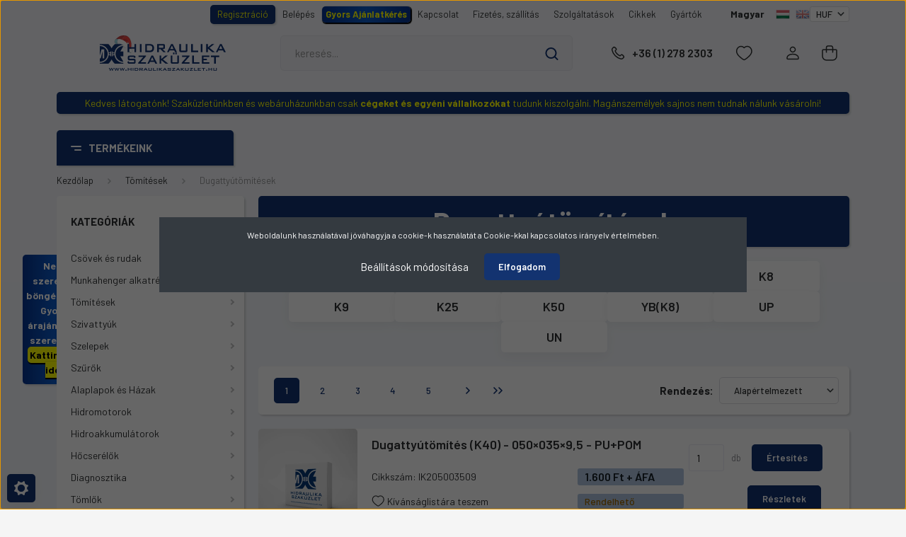

--- FILE ---
content_type: text/css
request_url: https://hidraulikaszakuzlet2.cdn.shoprenter.hu/custom/hidraulikaszakuzlet2/catalog/view/theme/madrid_1/stylesheet/stylesheet.css?v=1764664338
body_size: 9381
content:
@charset "UTF-8";
#readingTimeInfo {
  margin-top: 20px;
  padding: 15px;
  background-color: #f9f9f9;
  border: 1px solid #eee;
  border-radius: 5px;
  text-align: center;
  font-size: 1.1em;
}
#readingTimeInfo strong {
  color: #333;
}

#blogRightSidebar {
  position: sticky;
  top: 200px;
  width: 280px;
  float: right;
  margin-left: 30px;
  box-sizing: border-box;
}
@media (max-width: 991px) {
  #blogRightSidebar {
    display: none;
  }
}

.blog-info-box {
  background-color: #fff;
  border: 1px solid #ddd;
  border-radius: 5px;
  padding: 15px;
  box-shadow: 0 2px 5px rgba(0, 0, 0, 0.1);
}
.blog-info-box h4 {
  margin-top: 0;
  margin-bottom: 15px;
  color: #333;
  font-size: 1.2em;
  border-bottom: 1px solid #eee;
  padding-bottom: 10px;
}
.blog-info-box:not(:first-child) {
  margin-top: 20px;
}

.progress-bar-container {
  width: 100%;
  background-color: #e0e0e0;
  border-radius: 5px;
  overflow: hidden;
  margin-bottom: 10px;
}

.progress-bar {
  height: 20px;
  background-color: #4caf50;
  width: 0%;
  border-radius: 5px;
  transition: width 0.1s linear;
}

#readingProgressBox p {
  text-align: center;
  margin: 0;
  font-weight: bold;
  color: #555;
}

#recommendedArticleContent a {
  text-decoration: none;
  color: inherit;
  display: block;
  text-align: center;
}
#recommendedArticleContent a img {
  border-radius: 3px;
  max-width: 100%;
  height: auto;
  display: block;
  margin-bottom: 10px;
}
#recommendedArticleContent a h5 {
  margin: 10px 0 0 0;
  font-size: 1em;
  color: #007bff;
  transition: color 0.2s;
}
#recommendedArticleContent a:hover h5 {
  color: #0056b3;
}

#snapshot_vertical > div > div > div.product-card__image.product-card-image.d-flex-center.position-relative.list_picture > a.btn.btn-primary.btn-quickview.fancybox.product-card-quickview.position-absolute {
  color: white;
}

/* ---- Gyártói leírás rövidítése és Részletek gomb ---- */
/* A konténer, ami körbeveszi a leírást és a gombot. Ezt a JS hozza létre. */
.leiras-wrapper {
  position: relative;
  padding-bottom: 60px; /* Hely a gombnak */
  /* A leírás alaphelyzetben (összecsukva) */
  /* Az elhalványító (faded) effekt a szöveg alján */
  /* A "Részletek" gomb stílusa */
  /* ---- A lenyitott állapot stílusai ---- */
}
.leiras-wrapper .expandable-content {
  overflow: hidden;
  margin-bottom: 0 !important;
  position: relative;
  /* Szép, animált lenyitás */
  transition: max-height 0.7s ease-in-out;
}
.leiras-wrapper::after {
  content: "";
  position: absolute;
  bottom: 60px;
  left: 0;
  right: 0;
  height: 120px;
  background: linear-gradient(to bottom, rgba(255, 255, 255, 0), rgb(255, 255, 255) 85%);
  pointer-events: none;
  transition: opacity 0.5s ease-in-out;
}
.leiras-wrapper .reszletek-gomb {
  position: absolute;
  bottom: 15px;
  left: 50%;
  transform: translateX(-50%);
  z-index: 10;
  cursor: pointer;
  background-color: #133370;
  color: white;
  border: none;
  padding: 10px 25px;
  border-radius: 4px;
  font-weight: bold;
  font-size: 14px;
  transition: background-color 0.3s, opacity 0.5s ease-in-out;
}
.leiras-wrapper .reszletek-gomb:hover {
  background-color: #003366;
}
.leiras-wrapper.is-expanded .expandable-content {
  max-height: none;
}
.leiras-wrapper.is-expanded::after {
  opacity: 0;
  pointer-events: none;
}

.footer-seo a {
  color: white;
}

html {
  scroll-behavior: smooth;
}
html ::-webkit-scrollbar {
  height: 5px;
  width: 5px;
}
html ::-webkit-scrollbar-track {
  background: rgba(255, 255, 255, 0.1);
}
html ::-webkit-scrollbar-thumb {
  background: lightgray;
}
html ::-webkit-scrollbar-thumb:hover {
  background: #555;
}
html .description_img {
  max-width: 500px;
}
html .description_smaller_img {
  max-width: 250px;
}
html .description_tiny_img {
  max-width: 50px;
}
html .hideContent {
  display: none;
}
html .btn-secondary {
  background: #133370;
  color: white;
}
html .coverImg {
  border-radius: 5px;
  box-shadow: rgba(0, 0, 0, 0.15) 1.95px 1.95px 2.6px;
  max-width: 985px;
}
html .elonyokElement {
  border: 2px dotted lightgray;
  border-radius: 5px;
  padding: 10px;
  width: 100%;
}
html .fade_overlay {
  background-image: linear-gradient(to bottom, rgba(255, 255, 255, 0), rgb(255, 255, 255));
  bottom: 50px;
  border-radius: 5px;
  height: 200px;
  left: 0;
  margin-left: 10px;
  margin-right: 10px;
  position: absolute;
  right: 0;
  z-index: 10;
}
html .flexContent {
  align-items: center;
  display: flex;
  flex-direction: row;
  flex-wrap: wrap;
  gap: 5%;
}
html .flexContent img {
  max-width: 400px;
}
html .flexContent .description_img {
  max-width: 500px;
}
html .flexContent .description_smaller_img {
  max-width: 250px;
}
html .flexContent .description_tiny_img {
  max-width: 75px;
}
html .flexContent .fontos {
  height: -moz-max-content;
  height: max-content;
}
html .fontos {
  background: #c40c0c;
  border-radius: 5px;
  box-shadow: rgba(0, 0, 0, 0.15) 1.95px 1.95px 2.6px;
  color: white;
  padding: 5px 20px;
}
html .success {
  color: limegreen;
}
html .more_products {
  cursor: pointer;
  font-weight: 600;
  padding: 10px;
  position: relative;
  text-align: center;
  z-index: 100;
}
html .colorBoxSection {
  align-items: center;
  display: flex;
  gap: 10px;
}
html .colorBoxSection .colorBox {
  box-shadow: rgba(0, 0, 0, 0.15) 1.95px 1.95px 2.6px;
  display: inline-block;
  height: 20px;
  width: 20px;
}
html .lightblue {
  background: lightblue;
}
html h1 {
  background: #133370;
  border-radius: 5px;
  box-shadow: rgba(0, 0, 0, 0.15) 1.95px 1.95px 2.6px;
  color: white;
  font-weight: 900;
  padding: 10px;
  text-align: center;
}
html h3 {
  font-size: 1.5rem;
  font-weight: 900;
}
html h4 {
  font-size: 1.25rem;
}
html caption {
  background: #133370;
  caption-side: top;
  color: white;
  padding: 10px;
}
html img {
  height: auto;
  width: 100%;
}
html summary {
  align-items: center;
  background: #133370;
  border-radius: 5px;
  box-shadow: rgba(0, 0, 0, 0.15) 1.95px 1.95px 2.6px;
  color: white;
  display: flex;
  flex-direction: row;
  flex-wrap: wrap;
  gap: 10px;
  padding: 5px 20px 5px 20px;
  position: relative;
}
html summary::after {
  bottom: 0;
  content: "▼";
  font-size: 1.5em;
  position: absolute;
  right: 10px;
}
html table {
  border: 2px dotted lightgray;
  width: 100%;
}
html table thead {
  background: #133370;
  color: white;
}
html table thead tr th {
  border: 1px solid white;
  padding: 10px;
}
html table tbody .markedRow {
  background-color: lightblue !important;
}
html table tbody tr th {
  border: 2px dotted lightgray;
  font-weight: 600;
  padding-left: 10px;
}
html table tbody tr td {
  border: 2px dotted lightgray;
  padding: 10px;
}
html table tbody tr:nth-child(2n) {
  background-color: whitesmoke;
}
html .new_blog h2 {
  border-bottom: 2px solid red;
  font-weight: 800;
  padding-bottom: 10px;
  padding-top: 10px;
}
html .new_blog .page-wrap main .main-container .row .column-content .information-page .page-head h1 {
  background: linear-gradient(212deg, rgb(10, 31, 74) 0%, rgb(19, 51, 112) 100%);
}
html .new_blog .page-wrap main .main-container .row .column-content .information-page .page-body .information .information_list_item_introtext {
  background: linear-gradient(212deg, rgb(10, 31, 74) 0%, rgb(19, 51, 112) 100%);
  color: white;
  display: flex;
  flex-direction: column;
}
html .new_blog .page-wrap main .main-container .row .column-content .information-page .page-body .information .information_list_item_introtext .information-introtext-box-picture {
  display: none;
}
html .new_blog .page-wrap main .main-container .row .column-content .information-page .page-body .information .information_list_item_introtext .information-introtext-box-text .blogBookmark {
  background: rgba(255, 255, 255, 0.1);
  border: 1px solid rgba(255, 255, 255, 0.2);
  border-radius: 10px;
  margin-bottom: 30px;
  padding: 15px;
}
html .new_blog .page-wrap main .main-container .row .column-content .information-page .page-body .information .information_list_item_introtext .information-introtext-box-text .blogBookmark h3 {
  font-size: 1.25rem;
  padding-bottom: 10px;
}
html .new_blog .page-wrap main .main-container .row .column-content .information-page .page-body .information .information_list_item_introtext .information-introtext-box-text .blogBookmark ul {
  display: flex;
  flex-direction: row;
  flex-wrap: wrap;
  gap: 15px;
  justify-content: flex-start;
  margin: 0;
  padding: 0;
}
html .new_blog .page-wrap main .main-container .row .column-content .information-page .page-body .information .information_list_item_introtext .information-introtext-box-text .blogBookmark ul li {
  background: rgba(255, 255, 255, 0.1);
  border: 1px solid rgba(255, 255, 255, 0.2);
  border-radius: 10px;
  font-size: 0.875rem;
  font-weight: 500;
  list-style: none;
  padding: 10px;
}
html .new_blog .page-wrap main .main-container .row .column-content .information-page .page-body .information .information_list_item_introtext .information-introtext-box-text .blogBookmark ul li:hover {
  background: rgba(255, 255, 255, 0.5);
}
html .new_blog .page-wrap main .main-container .row .column-content .information-page .page-body .information .information_list_item_introtext .information-introtext-box-text .blogBookmark ul li a {
  color: white;
  text-decoration: none;
}
html .new_blog .page-wrap main .main-container .row .column-content .information-page .page-body .information .information-fulltext-box {
  background: none;
  border-radius: 0;
  box-shadow: none;
  gap: 30px;
  padding: 0;
}
html .new_blog .page-wrap main .main-container .row .column-content .information-page .page-body .information .information-fulltext-box .termekLink {
  background: rgb(254, 243, 199);
  border: 1px dashed rgb(252, 211, 77);
  border-radius: 5px;
  box-shadow: rgba(0, 0, 0, 0.15) 1.95px 1.95px 2.6px;
  color: #133370;
  line-height: 3;
  padding: 10px;
  text-decoration: none;
  white-space: nowrap;
}
html .new_blog .page-wrap main .main-container .row .column-content .information-page .page-body .information .information-fulltext-box .termekLink:hover {
  background: rgb(253, 230, 138);
  border-color: rgb(251, 191, 36);
}
html .new_blog .page-wrap main .main-container .row .column-content .information-page .page-body .information .information-fulltext-box i {
  padding-right: 10px;
}
html .new_blog .page-wrap main .main-container .row .column-content .information-page .page-body .information .information-fulltext-box section {
  background: none;
  border-radius: 0;
  flex-direction: row;
  gap: 1%;
  display: block;
}
html .new_blog .page-wrap main .main-container .row .column-content .information-page .page-body .information .information-fulltext-box section h3 {
  margin-bottom: 0;
}
html .new_blog .page-wrap main .main-container .row .column-content .information-page .page-body .information .information-fulltext-box section h4 {
  border-bottom: 2px solid red;
  padding-bottom: 10px;
}
html .new_blog .page-wrap main .main-container .row .column-content .information-page .page-body .information .information-fulltext-box section .articleMain {
  background: white;
  display: block;
  padding: 20px;
}
html .new_blog .page-wrap main .main-container .row .column-content .information-page .page-body .information .information-fulltext-box section .articleMain strong {
  color: #133370;
}
html .new_blog .page-wrap main .main-container .row .column-content .information-page .page-body .information .information-fulltext-box section article {
  background: white;
  border-radius: 5px;
  box-shadow: rgba(0, 0, 0, 0.15) 1.95px 1.95px 2.6px;
  font-size: 1rem;
}
html .new_blog .page-wrap main .main-container .row .column-content .information-page .page-body .information .information-fulltext-box section article .articleCover {
  border-radius: 30px;
  margin-bottom: 0;
  padding: 20px;
}
html .new_blog .page-wrap main .main-container .row .column-content .information-page .page-body .information .information-fulltext-box section article h3 {
  align-content: center;
  background: linear-gradient(212deg, rgb(10, 31, 74) 0%, rgb(19, 51, 112) 100%);
  border-radius: 0;
  min-height: 120px;
}
html .new_blog .page-wrap main .main-container .row .column-content .information-page .page-body .information .information-fulltext-box section table {
  background: white;
}
html .new_blog .page-wrap main .main-container .row .column-content .information-page .page-body .information .information-fulltext-box section table tbody tr:hover {
  background: lightgray;
}
html .new_blog .page-wrap main .main-container .row .column-content .information-page .page-body .information .information-fulltext-box section table tbody tr th {
  color: #133370;
  padding-left: 20px;
}
html .new_blog .page-wrap main .main-container .row .column-content .information-page .page-body .information .information-fulltext-box .flexSection {
  display: grid;
  grid-template-columns: repeat(auto-fit, minmax(300px, 1fr));
  gap: 20px;
}
html .new_blog .page-wrap main .main-container .row .column-content .information-page .page-body .information .information-fulltext-box .fullWidthArticle {
  flex-direction: column;
}
html .new_blog .page-wrap main .main-container .row .column-content .information-page .page-body .information .information-fulltext-box .fullWidthArticle article {
  width: 100%;
}
html .new_blog .page-wrap main .main-container .row .column-content .information-page .page-body .information .information-fulltext-box .fullWidthArticle article .articleCover {
  max-height: 300px;
}
html .new_blog .page-wrap main .main-container .row .column-content .information-page .page-body .information .information-fulltext-box .fullWidthArticle article .articleMain .subSection {
  display: grid;
  grid-template-columns: repeat(auto-fit, minmax(150px, 1fr));
  gap: 20px;
}
html .new_blog .page-wrap main .main-container .row .column-content .information-page .page-body .information .information-fulltext-box .fullWidthArticle article .articleMain .subSection .subArticle {
  background: rgb(248, 249, 250);
  border-radius: 10px;
  box-shadow: rgba(0, 0, 0, 0.15) 1.95px 1.95px 2.6px;
  display: block;
}
html .new_blog .page-wrap main .main-container .row .column-content .information-page .page-body .information .information-fulltext-box #embedNewsLetter {
  position: relative;
}
html .new_blog .page-wrap main .main-container .row .column-content .information-page .page-body .information .information-fulltext-box #embedNewsLetter #newsletter_subscribe {
  margin-bottom: 1rem;
}
html .new_blog .page-wrap main .main-container .row .column-content .information-page .page-body .information .information-fulltext-box #embedNewsLetter #newsletter_subscribe .module-body {
  margin-top: 0;
}
html .new_blog .page-wrap main .main-container .row .column-content .information-page .page-body .information .information-fulltext-box #embedNewsLetter #newsletter_subscribe .module-body .newsletter-box {
  top: -30px;
}
html .new_blog .page-wrap main .main-container .row .column-content .information-page .page-body .information .information-fulltext-box #rating-module-container .content-rating-module {
  flex-direction: column;
  gap: 0;
  padding: 0;
}
html .new_blog .page-wrap main .main-container .row .column-content .information-page .page-body .information .information-fulltext-box #rating-module-container .content-rating-module button {
  background: none;
  border: none;
}
html .new_blog .page-wrap main .main-container .row .column-content .information-page .page-body .information .information-fulltext-box #rating-module-container .content-rating-module .ratingContainer {
  border-radius: 0px 0px 5px 5px;
  display: grid;
  gap: 0;
  grid-template-columns: repeat(auto-fit, minmax(300px, 1fr));
  padding: 0;
  overflow: auto;
}
html .new_blog .page-wrap main .main-container .row .column-content .information-page .page-body .information .information-fulltext-box #rating-module-container .content-rating-module .ratingContainer .ratingContent {
  background: linear-gradient(212deg, rgb(10, 31, 74) 0%, rgb(19, 51, 112) 100%);
  flex-direction: column;
  gap: 0;
  padding: 20px;
  overflow: auto;
}
html .new_blog .page-wrap main .main-container .row .column-content .information-page .page-body .information .information-fulltext-box #rating-module-container .content-rating-module .ratingContainer .ratingContent h4 {
  color: white;
}
html .new_blog .page-wrap main .main-container .row .column-content .information-page .page-body .information .information-fulltext-box #rating-module-container .content-rating-module .ratingContainer .ratingContent .rating-stars {
  gap: 10px;
  padding: 0;
  overflow: auto;
}
html .new_blog .page-wrap main .main-container .row .column-content .information-page .page-body .information .information-fulltext-box #rating-module-container .content-rating-module .ratingContainer .ratingContent .rating-stars span {
  color: white;
  font-size: 2rem;
}
html .new_blog .page-wrap main .main-container .row .column-content .information-page .page-body .information .information-fulltext-box #rating-module-container .content-rating-module .ratingContainer .ratingContent .rating-stars span:hover {
  cursor: pointer;
}
html .new_blog .page-wrap main .main-container .row .column-content .information-page .page-body .information .information-fulltext-box #rating-module-container .content-rating-module .ratingContainer .ratingContent #rating_comment_text {
  padding-left: 20px;
  padding-top: 20px;
}
html .new_blog .page-wrap main .main-container .row .column-content .information-page .page-body .information .information-fulltext-box #rating-module-container .content-rating-module .ratingContainer .ratingContent #submit_content_rating_btn {
  background: rgb(248, 249, 250);
  border: none;
  border-radius: 5px;
  box-shadow: rgba(0, 0, 0, 0.15) 1.95px 1.95px 2.6px;
  font-weight: 500;
  margin: auto;
  padding: 5px;
  width: -moz-fit-content;
  width: fit-content;
}
html .new_blog .page-wrap main .main-container .row .column-content .information-page .page-body .information .information-fulltext-box #rating-module-container .content-rating-module .ratingContainer .shareContent {
  background: white;
}
html .new_blog .page-wrap main .main-container .row .column-content .information-page .page-body .information .information-fulltext-box #rating-module-container .content-rating-module .ratingContainer .shareContent .headerWithIcon {
  width: 100%;
}
html .new_blog .page-wrap main .main-container .row .column-content .information-page .page-body .information .information-fulltext-box #rating-module-container .content-rating-module .ratingContainer .shareContent .headerWithIcon h4 {
  margin: 0;
  width: 100%;
}
html .new_blog .page-wrap main .main-container .row .column-content .information-page .page-body .information #module_relatedinformations_wrapper #relatedinformations .module-head .module-head-title {
  background: linear-gradient(212deg, rgb(10, 31, 74) 0%, rgb(19, 51, 112) 100%);
  border-radius: 5px;
  color: white;
  padding: 20px;
}
html .new_blog .page-wrap main .main-container .row .column-content .information-page .page-body .information #module_relatedinformations_wrapper #relatedinformations .module-body .related-information-card {
  background: white;
  box-shadow: rgba(0, 0, 0, 0.15) 1.95px 1.95px 2.6px;
  padding: 20px;
}
html .new_blog .page-wrap main .main-container .row .column-content .information-page .page-body .information #module_relatedinformations_wrapper #relatedinformations .module-body .related-information-card .related-information-card-image-wrapper {
  display: none;
}
html .new_blog .page-wrap main .main-container .row .column-content .information-page .page-body .information #module_relatedinformations_wrapper #relatedinformations .module-body .related-information-card .related-information-card__body .related-information-card__text #heroTextBlock {
  display: none;
}
html .new_blog .page-wrap main .main-container .row .column-content .information-page .page-body .information #module_relatedinformations_wrapper #relatedinformations .module-body .related-information-card .related-information-card__body .related-information-card__text .blogBookmark {
  display: none;
}
html .newcontent_page .page-wrap main .main-container .row .column-content .information-page .page-body .information .information-fulltext-box {
  background: none;
  border-radius: 0;
  box-shadow: none;
  padding: 0;
}
html .newcontent_page .page-wrap main .main-container .row .column-content .information-page .page-body .information .information-fulltext-box .new-content .introSection {
  background: linear-gradient(212deg, rgb(10, 31, 74) 0%, rgb(19, 51, 112) 100%);
  color: white;
  display: flex;
  flex-direction: column;
}
html .newcontent_page .page-wrap main .main-container .row .column-content .information-page .page-body .information .information-fulltext-box .new-content .fullText {
  padding: 20px;
}
html body {
  background-image: linear-gradient(180deg, #f5f7fa 0%, #c3cfe2 100%);
}
html body .nanobar-cookie-cog {
  background: #133370;
}
html body .page-wrap header .sticky-head-inner .header-top-line .container .header-top .headermenu-list {
  align-items: center;
}
html body .page-wrap header .sticky-head-inner .header-top-line .container .header-top .headermenu-list .nav-item:first-child .nav-link {
  background: #133370;
  border-radius: 5px;
  box-shadow: rgba(0, 0, 0, 0.15) 1.95px 1.95px 2.6px;
  color: yellow;
  padding-top: 7px;
  padding-bottom: 7px;
}
html body .page-wrap header .sticky-head-inner .header-top-line .container .header-top .headermenu-list .nav-item [title="Gyors Ajánlatkérés"] {
  background: linear-gradient(90deg, rgb(5, 51, 142) 0%, rgb(13, 90, 198) 50%, rgb(5, 51, 142) 100%);
  border-radius: 5px;
  box-shadow: 1px 1px 1px 1px black;
  color: yellow;
  font-weight: 700;
  padding: 5px;
}
html body .page-wrap header .sticky-head-inner .header-middle-line .container .header-middle .navbar .navbar-brand img {
  height: 50px;
}
html body .page-wrap header .sticky-head-inner .header-middle-line .container .header-middle .navbar .search-module .input-group .form-control:hover {
  box-shadow: rgba(0, 0, 0, 0.15) 1.95px 1.95px 2.6px;
}
html body .page-wrap header .sticky-head-inner .header-middle-line .container .header-middle .navbar .header-phone-box {
  font-style: normal;
}
html body .page-wrap header .sticky-head-inner .header-middle-line .container .header-middle #fontosInfoBannerDiv {
  background: #133370;
  border-radius: 5px;
  box-shadow: rgba(0, 0, 0, 0.15) 1.95px 1.95px 2.6px;
  color: yellow;
  margin-bottom: 3px;
  padding: 5px;
  text-align: center;
}
html body .page-wrap header .sticky-head-inner .header-middle-line .container .header-middle #fontosInfoBannerDiv p {
  margin: 0;
}
html body .page-wrap header .sticky-head-inner .header-middle-line .container .header-middle #gyorsAjanlatBanner {
  background: linear-gradient(90deg, rgb(5, 51, 142) 0%, rgb(13, 90, 198) 50%, rgb(5, 51, 142) 100%);
  border-radius: 5px;
  box-shadow: rgba(0, 0, 0, 0.15) 1.95px 1.95px 2.6px;
  color: white;
  display: flex;
  gap: 10px;
  flex-direction: column;
  font-weight: 700;
  max-width: 200px;
  padding: 5px 5px 10px 5px;
  position: fixed;
  left: 2.5%;
  text-align: center;
  top: 50%;
  width: -moz-min-content;
  width: min-content;
}
html body .page-wrap header .sticky-head-inner .header-middle-line .container .header-middle #gyorsAjanlatBanner p {
  margin: 0;
}
html body .page-wrap header .sticky-head-inner .header-middle-line .container .header-middle #gyorsAjanlatBanner p a {
  color: black;
  background: yellow;
  border-radius: 5px;
  box-shadow: 1px 1px 1px 1px black;
  padding: 3px;
}
html body .page-wrap header .sticky-head-inner .header-bottom-line {
  margin-top: 3rem;
}
html body .page-wrap header .sticky-head-inner .header-bottom-line .container #module_category_wrapper::after {
  background: none;
}
html body .page-wrap header .sticky-head-inner .header-bottom-line .container #module_category_wrapper #category .module-head {
  box-shadow: rgba(0, 0, 0, 0.15) 1.95px 1.95px 2.6px;
}
html body .page-wrap header .sticky-head-inner .header-bottom-line .container #module_category_wrapper #category .module-body {
  border-radius: 0px 0px 5px 5px;
  box-shadow: rgba(0, 0, 0, 0.15) 1.95px 1.95px 2.6px;
}
html body .page-wrap header .sticky-head-inner .header-bottom-line .container #module_category_wrapper #category .module-body #category-nav .category-menu {
  border-radius: 0px 0px 5px 5px;
}
html body .page-wrap header .sticky-head-inner .header-bottom-line .container #module_category_wrapper #category .module-body #category-nav .category-menu .category-list .children {
  border-radius: 0px 5px 5px 0px;
  box-shadow: rgba(0, 0, 0, 0.15) 1.95px 1.95px 2.6px;
}
html body .page-wrap .headroom--not-top .sticky-head-inner .header-middle-line .container .header-middle #fontosInfoBannerDiv {
  display: none;
}
html body .page-wrap .headroom--not-top .sticky-head-inner .header-bottom-line {
  margin-top: 0;
}
html body .page-wrap main .afa {
  background: linear-gradient(90deg, rgb(5, 51, 142) 0%, rgb(13, 90, 198) 50%, rgb(5, 51, 142) 100%);
  border-radius: 5px;
  box-shadow: 2px 2px 0px 2px red;
  color: white;
  margin-top: 10px;
  padding: 20px;
}
html body .page-wrap main .afa .downloadBtn {
  background: #ffd126;
  border-radius: 5px;
  box-shadow: 1px 1px 1px 1px black;
  color: black;
  font-weight: 900;
  padding: 10px;
  text-decoration: none;
}
html body .page-wrap main .banner-container .banner-container-wrapper #section-banner_slider .slider-container .banner-items .slick-list .slick-track .slick-slide div .banner-item-link img {
  box-shadow: rgba(0, 0, 0, 0.15) 1.95px 1.95px 2.6px;
}
html body .page-wrap main .banner-container .banner-container-wrapper #section-banner_slider .slider-container .banner-items .slick-list .slick-track .slick-slide div .banner-item-link .banner-items-content {
  padding-bottom: 10px;
}
html body .page-wrap main .banner-container .banner-container-wrapper #section-banner_slider .slider-container .banner-items .slick-list .slick-track .slick-slide div .banner-item-link .banner-items-content .banner-items-container {
  box-shadow: rgba(0, 0, 0, 0.15) 1.95px 1.95px 2.6px;
}
html body .page-wrap main .main-container nav .breadcrumb {
  margin-bottom: 30px;
}
html body .page-wrap main .main-container div .page-body #section-announcement_bar {
  margin-top: 100px;
}
html body .page-wrap main .main-container div .page-body #section-announcement_bar .home-position {
  margin-bottom: 50px;
}
html body .page-wrap main .main-container div .page-body #section-announcement_bar .home-position .module-body .announcement-box .slick-list {
  box-shadow: rgba(0, 0, 0, 0.15) 1.95px 1.95px 2.6px;
}
html body .page-wrap main .main-container div .page-body #section-announcement_bar .home-position .module-body .announcement-box .slick-list .slick-track .slick-slide div .announcement-item .announcement-box {
  box-shadow: rgba(0, 0, 0, 0.15) 1.95px 1.95px 2.6px;
}
html body .page-wrap main .main-container div .page-body #section-news_mosaic .module {
  margin-bottom: 40px;
}
html body .page-wrap main .main-container div .page-body #section-news_mosaic .module .module-body {
  display: flex;
  flex-direction: row;
  flex-wrap: nowrap;
  gap: 20px;
  padding-bottom: 10px;
  overflow-x: scroll;
}
html body .page-wrap main .main-container div .page-body #section-news_mosaic .module .module-body .news-mosaic-item {
  border-radius: 5px;
  box-shadow: rgba(0, 0, 0, 0.15) 1.95px 1.95px 2.6px;
  margin-bottom: 0;
  overflow: unset;
}
html body .page-wrap main .main-container div .page-body #section-news_mosaic .module .module-body .news-mosaic-item .card {
  min-width: 300px;
}
html body .page-wrap main .main-container div .page-body #section-news_mosaic .module .module-body .news-mosaic-item .card .card-img-top {
  border-radius: 10px 10px 0px 0px;
  height: auto;
  width: 100%;
}
html body .page-wrap main .main-container div .page-body #section-news_mosaic .module .module-body .news-mosaic-item .card .card-body {
  background: white;
  border-radius: 0px 0px 10px 10px;
  min-height: 120px;
  padding-left: 10px;
  padding-right: 10px;
}
html body .page-wrap main .main-container div .page-body #section-news_mosaic .module .module-body .news-mosaic-item .card .card-body .card-title {
  font-size: 1rem;
  font-weight: 600;
  color: black;
}
html body .page-wrap main .main-container div .page-body #module_news_wrapper #news {
  margin-bottom: 40px;
}
html body .page-wrap main .main-container div .page-body #module_news_wrapper #news .module-body .news-card-deck {
  gap: 20px;
  justify-content: space-between;
  margin-left: 0px;
  margin-right: 0px;
}
html body .page-wrap main .main-container div .page-body #module_news_wrapper #news .module-body .news-card-deck .news-card {
  box-shadow: rgba(0, 0, 0, 0.15) 1.95px 1.95px 2.6px;
  background-color: #fff;
  margin-left: 0px;
  margin-right: 0px;
  max-width: 360px;
  min-width: 300px;
  padding-left: 0px;
  padding-right: 0px;
}
html body .page-wrap main .main-container div .page-body #module_news_wrapper #news .module-body .news-card-deck .news-card .news-card-image-wrapper {
  margin-bottom: 10px;
}
html body .page-wrap main .main-container div .page-body #module_news_wrapper #news .module-body .news-card-deck .news-card .news-card-image-wrapper .news-card-image {
  border-radius: 5px 5px 0px 0px;
  max-height: 210px;
  -o-object-fit: cover;
     object-fit: cover;
}
html body .page-wrap main .main-container div .page-body #module_news_wrapper #news .module-body .news-card-deck .news-card .news-card-body {
  padding: 0px 10px;
}
html body .page-wrap main .main-container div .page-body #module_news_wrapper #news .module-body .news-card-deck .news-card .news-card-body .news-card-title {
  color: black;
  font-size: 1rem;
  font-weight: 600;
}
html body .page-wrap main .main-container div .page-body #module_news_wrapper #news .module-body .news-card-deck .news-card .news-card-body .news-card-text {
  color: #4f5153;
  font-size: 0.8125rem;
  line-height: 1.2;
}
html body .page-wrap main .main-container div .page-body #module_news_wrapper #news .module-body .news-card-deck .news-card .news-card-footer {
  padding: 10px;
}
html body .page-wrap main .main-container div .page-body #module_customcontent9_wrapper {
  margin-top: 7rem;
}
html body .page-wrap main .main-container div .page-body #module_customcontent9_wrapper #customcontent9 {
  margin-bottom: 3rem;
}
html body .page-wrap main .main-container div .page-body #customcontent15 {
  margin-bottom: 40px;
  position: relative;
}
html body .page-wrap main .main-container div .page-body #customcontent15::after {
  border-bottom: 2px dotted lightgray;
  bottom: -30px;
  color: gray;
  content: "💡Az Öntőgépszerviz és a Hidraulika Szaküzlet az ÖGSZ Group cégcsoport tagja";
  position: absolute;
  right: 0;
}
html body .page-wrap main .main-container div .page-body #customcontent15 .module-body {
  display: flex;
  flex-direction: row;
  flex-wrap: nowrap;
  gap: 20px;
  padding-bottom: 10px;
  overflow-x: scroll;
}
html body .page-wrap main .main-container div .page-body #customcontent15 .module-body article {
  background: white;
  border-radius: 10px;
  box-shadow: rgba(0, 0, 0, 0.15) 1.95px 1.95px 2.6px;
  max-width: 420px;
  min-width: 300px;
  padding-bottom: 30px;
  width: 100%;
}
html body .page-wrap main .main-container div .page-body #customcontent15 .module-body article a img {
  border-radius: 10px 10px 0px 0px;
  max-height: 210px;
  -o-object-fit: cover;
     object-fit: cover;
}
html body .page-wrap main .main-container div .page-body #customcontent15 .module-body article h3 {
  font-size: 1rem;
  font-weight: 600;
  padding-left: 10px;
  padding-right: 10px;
  padding-top: 10px;
}
html body .page-wrap main .main-container div .page-body #customcontent15 .module-body article p {
  padding-left: 10px;
  padding-right: 10px;
}
html body .page-wrap main .main-container div .page-body #module_latest_wrapper #latest {
  margin-bottom: 50px;
}
html body .page-wrap main .main-container div .page-body #module_latest_wrapper #latest .module-body .aurora-scroll .aurora-scroll-btn {
  border: none;
}
html body .page-wrap main .main-container div .page-body #module_latest_wrapper #latest .module-body .aurora-scroll .aurora-scroll-btn:hover {
  box-shadow: none;
}
html body .page-wrap main .main-container div .page-body #module_latest_wrapper #latest .module-body .aurora-scroll .aurora-scroll-clip .aurora-scroll-mode .product-snapshot .product-card .product-card-body {
  justify-content: space-between;
}
html body .page-wrap main .main-container div .page-body #module_latest_wrapper #latest .module-body .aurora-scroll .aurora-scroll-clip .aurora-scroll-mode .product-snapshot .product-card .product-card-body .product-card-price .product-price {
  font-size: 1.2rem;
}
html body .page-wrap main .main-container div .page-body #module_latest_wrapper #latest .module-body .modules-all-link {
  margin-top: 30px;
}
html body .page-wrap main .main-container div .page-body #module_customcontent11_wrapper #customcontent11 {
  margin-bottom: 50px;
}
html body .page-wrap main .main-container div .page-body #module_customcontent11_wrapper #customcontent11 .module-body {
  display: flex;
  flex-direction: row;
  flex-wrap: nowrap;
  gap: 20px;
  overflow-x: scroll;
  padding-bottom: 20px;
}
html body .page-wrap main .main-container div .page-body #module_customcontent11_wrapper #customcontent11 .module-body .gyartoLogo {
  background: white;
  border-radius: 10px;
  box-shadow: rgba(0, 0, 0, 0.15) 1.95px 1.95px 2.6px;
  padding: 15px;
}
html body .page-wrap main .main-container div .page-body #module_customcontent11_wrapper #customcontent11 .module-body .gyartoLogo img {
  width: 150px;
}
html body .page-wrap main .main-container div .page-body #section-location .module .module-body {
  margin-top: 0;
}
html body .page-wrap main .main-container div .page-body #section-location .module .module-body .location-wrapper-box {
  display: initial;
}
html body .page-wrap main .main-container div .page-body #section-location .module .module-body .location-wrapper-box .location-wrapper-box-left {
  display: none;
}
html body .page-wrap main .main-container div .page-body #section-location .module .module-body .location-wrapper-box .location-wrapper-box-right .location-wrapper-box-inner {
  position: relative;
}
html body .page-wrap main .main-container div .page-body #section-location .module .module-body .location-wrapper-box .location-wrapper-box-right .location-wrapper-box-inner .location-title {
  margin-bottom: 50px;
  text-align: center;
}
html body .page-wrap main .main-container div .page-body #section-location .module .module-body .location-wrapper-box .location-wrapper-box-right .location-wrapper-box-inner .location-description {
  background: white;
  border-radius: 10px;
  box-shadow: rgba(0, 0, 0, 0.15) 1.95px 1.95px 2.6px;
  display: flex;
  flex-direction: row;
  flex-wrap: wrap;
}
html body .page-wrap main .main-container div .page-body #section-location .module .module-body .location-wrapper-box .location-wrapper-box-right .location-wrapper-box-inner .location-description img {
  border-radius: 10px 0px 0px 10px;
  max-width: 970px;
}
html body .page-wrap main .main-container div .page-body #section-location .module .module-body .location-wrapper-box .location-wrapper-box-right .location-wrapper-box-inner .location-description address {
  align-self: center;
  padding-left: 40px;
  padding-right: 40px;
}
html body .page-wrap main .main-container div .page-body #section-location .module .module-body .location-wrapper-box .location-wrapper-box-right .location-wrapper-box-inner .location-description address .hidraulikaszakuzletnev {
  font-size: 1.6rem;
  font-weight: 700;
}
html body .page-wrap main .main-container div .page-body #section-location .module .module-body .location-wrapper-box .location-wrapper-box-right .location-wrapper-box-inner .location-description address #utvonalBtn {
  background: #133370;
  border-radius: 5px;
  box-shadow: rgba(0, 0, 0, 0.15) 1.95px 1.95px 2.6px;
  color: white;
  display: block;
  font-weight: 600;
  padding: 10px;
  width: -moz-max-content;
  width: max-content;
}
html body .page-wrap main .main-container div .page-body #section-location .module .module-body .location-wrapper-box .location-wrapper-box-right .location-wrapper-box-inner .location-button {
  display: none;
}
html body .page-wrap main .main-container div .page-body #module_newsletter_subscribe_wrapper {
  box-shadow: rgba(0, 0, 0, 0.15) 1.95px 1.95px 2.6px;
}
html body .page-wrap main .main-container div .page-body #module_newsletter_subscribe_wrapper #newsletter_subscribe .module-body {
  margin-top: 50px;
}
html body .page-wrap main .main-container div .page-body #module_newsletter_subscribe_wrapper #newsletter_subscribe .module-body .newsletter-box {
  box-shadow: rgba(0, 0, 0, 0.15) 1.95px 1.95px 2.6px;
}
html body .page-wrap main .main-container div .page-body #js-wishlist-form {
  display: flex;
  flex-direction: row;
  flex-wrap: wrap;
  gap: 30px;
  justify-content: center;
}
html body .page-wrap main .main-container div .page-body #js-wishlist-form .wishlist-product {
  background: white;
  border-radius: 5px;
  box-shadow: rgba(0, 0, 0, 0.15) 1.95px 1.95px 2.6px;
  display: flex;
  flex-direction: row;
  max-width: 1000px;
  padding: 30px;
  width: 100%;
}
html body .page-wrap main .main-container div .page-body #js-wishlist-form .wishlist-product .wishlist-product-image {
  padding: 0;
  margin: auto;
  max-width: 150px;
}
html body .page-wrap main .main-container div .page-body #js-wishlist-form .wishlist-product .wishlist-product-details {
  padding-left: 30px;
}
html body .page-wrap main .main-container div .page-body #js-wishlist-form .wishlist-product .wishlist-product-details .product-card-price {
  font-size: 1.2rem;
}
html body .page-wrap main .main-container div .page-body #js-wishlist-form .wishlist-product .wishlist-product-actions {
  align-items: center;
  display: flex;
  flex-direction: column;
  gap: 30px;
  padding: 0;
}
html body .page-wrap main .main-container div .page-body #js-wishlist-form .wishlist-product .wishlist-product-actions .wishlist-product-date-added {
  margin: 0;
}
html body .page-wrap main .main-container div .page-body #js-wishlist-form .wishlist-product .wishlist-product-actions .wishlist-product-buttons .wishlist-add-to-cart-button {
  margin: 0;
}
html body .page-wrap main .main-container div .page-body .account-account-menu {
  display: flex;
  flex-direction: row;
  flex-wrap: wrap;
  gap: 30px;
  justify-content: center;
}
html body .page-wrap main .main-container div .page-body .account-account-menu div {
  background: white;
  border-radius: 5px;
  box-shadow: rgba(0, 0, 0, 0.15) 1.95px 1.95px 2.6px;
  min-width: 300px;
  width: -moz-min-content;
  width: min-content;
}
html body .page-wrap main .main-container div .page-body .account-account-menu div h4 {
  background: #133370;
  border-radius: 5px 5px 0px 0px;
  color: white;
  padding: 10px;
}
html body .page-wrap main .main-container div .page-body .account-account-menu div ul {
  width: 100%;
}
html body .page-wrap main .main-container div .page-body .account-account-menu div .my-4 {
  margin-top: 0 !important;
}
html body .page-wrap main .main-container div .page-body .account-account-menu .personaldata-customer-buttons .list-group .list-group-item .personal-data-delete-button {
  color: red;
  text-decoration: underline;
}
html body .page-wrap main .main-container div .page-body .account-account-menu .personaldata-customer-buttons #customer_delete {
  padding-left: 10px;
  padding-right: 10px;
}
html body .page-wrap main .main-container div .page-body .account-account-menu .personaldata-customer-buttons #customer_delete .modal-dialog .modal-content .modal-header {
  box-shadow: none;
  padding: 0;
  width: 100%;
}
html body .page-wrap main .main-container div .page-body .account-account-menu .personaldata-customer-buttons #customer_delete .modal-dialog .modal-content .modal-header .close {
  color: white;
  font-size: 1.5rem;
  opacity: 1;
  right: 20px;
  text-shadow: none;
}
html body .page-wrap main .main-container div .page-body .account-account-menu .personaldata-customer-buttons #customer_delete .modal-dialog .modal-content .modal-header div {
  box-shadow: none;
  width: 100%;
}
html body .page-wrap main .main-container div .page-body .account-account-menu .personaldata-customer-buttons #customer_delete .modal-dialog .modal-content .modal-body {
  box-shadow: none;
  width: 100%;
}
html body .page-wrap main .main-container div .page-body .account-account-menu .personaldata-customer-buttons #customer_delete .modal-dialog .modal-content .modal-footer {
  box-shadow: none;
  width: 100%;
}
html body .page-wrap main .main-container div .page-body #edit,
html body .page-wrap main .main-container div .page-body #password,
html body .page-wrap main .main-container div .page-body #address,
html body .page-wrap main .main-container div .page-body #newsletter,
html body .page-wrap main .main-container div .page-body #js-contribution-form {
  background: white;
  border-radius: 5px;
  box-shadow: rgba(0, 0, 0, 0.15) 1.95px 1.95px 2.6px;
  padding: 30px;
}
html body .page-wrap main .main-container div .page-body .row .col-sm-6 .card {
  border-radius: 5px;
  box-shadow: rgba(0, 0, 0, 0.15) 1.95px 1.95px 2.6px;
}
html body .page-wrap main .main-container .contact-page .page-head {
  margin-bottom: 30px;
}
html body .page-wrap main .main-container .contact-page .page-body #contact-info address {
  display: flex;
  flex-direction: row;
  flex-wrap: wrap;
  justify-content: space-evenly;
  gap: 30px;
}
html body .page-wrap main .main-container .contact-page .page-body #contact-info address div {
  background: white;
  border-radius: 5px;
  box-shadow: rgba(0, 0, 0, 0.15) 1.95px 1.95px 2.6px;
  display: flex;
  flex-direction: column;
  justify-content: center;
  max-width: 400px;
  min-height: 200px;
  padding: 30px;
  position: relative;
  width: 100%;
  z-index: 100;
}
html body .page-wrap main .main-container .contact-page .page-body #contact-info address div::before {
  background-repeat: no-repeat;
  background-position: 100% 0;
  background-size: contain;
  border-radius: 0px 5px 5px 0px;
  content: "";
  display: block;
  height: 100%;
  position: absolute;
  right: 0;
  opacity: 0.2;
  top: 0;
  width: 100%;
  z-index: -1;
}
html body .page-wrap main .main-container .contact-page .page-body #contact-info address #contactLocalDiv::before {
  background-image: url("/custom/hidraulikaszakuzlet2/image/data/img/contact/contact_local_icon2.svg");
}
html body .page-wrap main .main-container .contact-page .page-body #contact-info address #contactPhoneDiv::before {
  background-image: url("/custom/hidraulikaszakuzlet2/image/data/img/contact/contact_phone_icon.svg");
}
html body .page-wrap main .main-container .contact-page .page-body #contact-info address #contactEmailDiv::before {
  background-image: url("/custom/hidraulikaszakuzlet2/image/data/img/contact/contact_email_icon.svg");
}
html body .page-wrap main .main-container .contact-page .page-body #contact-info address #contactOpenDiv::before {
  background-image: url("/custom/hidraulikaszakuzlet2/image/data/img/contact/contact_open_icon.svg");
}
html body .page-wrap main .main-container .contact-page .page-body #contact-info address #contactSosDiv::before {
  background-image: url("/custom/hidraulikaszakuzlet2/image/data/img/contact/contact_sos_icon.svg");
}
html body .page-wrap main .main-container .contact-page .page-body #contact-info address #contactCompanyDiv::before {
  background-image: url("/custom/hidraulikaszakuzlet2/image/data/img/contact/cegadatok_icon.svg");
}
html body .page-wrap main .main-container .contact-page .page-body #contact-info h2 {
  padding-bottom: 30px;
  padding-top: 30px;
  text-align: center;
}
html body .page-wrap main .main-container .contact-page .page-body .contact-content-form {
  background: white;
  border-radius: 5px;
  box-shadow: rgba(0, 0, 0, 0.15) 1.95px 1.95px 2.6px;
  margin: auto;
  max-width: 650px;
  padding: 20px 20px 50px 20px;
}
html body .page-wrap main .main-container .contact-page .page-body .contact-content-form .form #contact .fieldset .form-element-captcha div img {
  width: 150px;
}
html body .page-wrap main .main-container .contact-page .page-body .contact-content-form .form #contact .fieldset .form-element-captcha #form-element-security {
  width: 150px;
}
html body .page-wrap main .main-container .contact-page .page-body .contact-buttons {
  margin: auto;
  margin-bottom: 100px;
  margin-top: -70px;
  max-width: 650px;
  text-align: center;
}
html body .page-wrap main .main-container .row .column-content {
  flex: unset;
  max-width: unset;
}
html body .page-wrap main .main-container .row .column-content .information-page .page-body .information .information-fulltext-box {
  display: flex;
  flex-direction: column;
  gap: 10px;
  margin-top: 0px;
}
html body .page-wrap main .main-container .row .column-content .information-page .page-body .information .information-fulltext-box section {
  background: white;
  border-radius: 5px;
  display: flex;
  flex-direction: column;
  overflow: auto;
}
html body .page-wrap main .main-container .row .column-content .information-page .page-body .information .information-fulltext-box section h3 {
  background: #133370;
  border-radius: 5px 5px 0px 0px;
  color: white;
  padding: 30px;
  position: relative;
}
html body .page-wrap main .main-container .row .column-content .information-page .page-body .information .information-fulltext-box section h3::after {
  background-position: 100% 50%;
  background-repeat: no-repeat;
  content: "";
  height: 100%;
  position: absolute;
  opacity: 0.5;
  right: 0;
  top: 0;
  width: 100%;
}
html body .page-wrap main .main-container .row .column-content .information-page .page-body .information .information-fulltext-box section div {
  display: flex;
  flex-direction: row;
  gap: 30px;
  padding: 20px;
  overflow-x: scroll;
}
html body .page-wrap main .main-container .row .column-content .information-page .page-body .information .information-fulltext-box section div article {
  border: 2px dotted lightgray;
  border-radius: 5px;
  min-width: 200px;
  width: 100%;
}
html body .page-wrap main .main-container .row .column-content .information-page .page-body .information .information-fulltext-box section div article h4 {
  background: #133370;
  border-radius: 5px 5px 0px 0px;
  color: white;
  padding: 10px;
}
html body .page-wrap main .main-container .row .column-content .information-page .page-body .information .information-fulltext-box section div article p {
  padding: 10px;
}
html body .page-wrap main .main-container .row .column-content .information-page .page-body .information .information-fulltext-box section div article table {
  width: 100%;
}
html body .page-wrap main .main-container .row .column-content .information-page .page-body .information .information-fulltext-box section img {
  margin-bottom: 30px;
}
html body .page-wrap main .main-container .row .column-content .information-page .page-body .information .information-fulltext-box #fizetesSection h3::after {
  background-image: url("/custom/hidraulikaszakuzlet2/image/data/img/fizetes_szallitas_icons/fizetes_section_icon4.svg");
}
html body .page-wrap main .main-container .row .column-content .information-page .page-body .information .information-fulltext-box #szallitasSection h3::after {
  background-image: url("/custom/hidraulikaszakuzlet2/image/data/img/fizetes_szallitas_icons/delivery_section_icon5.svg");
}
html body .page-wrap main .main-container .row .column-content .information-page .page-body .information .information-fulltext-box #szallitasSection div {
  flex-direction: column;
}
html body .page-wrap main .main-container .row .column-content .information-page .page-body .information .information-fulltext-box .blogCenteredImg {
  margin: auto;
  max-width: 800px;
}
html body .page-wrap main .main-container .row .column-content .information-page .page-body .information .information_list_item_introtext {
  align-items: center;
  background: white;
  box-shadow: rgba(0, 0, 0, 0.15) 1.95px 1.95px 2.6px;
  border-radius: 5px;
  display: grid;
  gap: 5%;
  grid-template-columns: 1fr 1fr;
  margin-top: 0;
  padding: 0px 5%;
}
html body .page-wrap main .main-container .row .column-content .information-page .page-body .information .information_list_item_introtext .information-introtext-box-picture .img-fluid {
  border-radius: 5%;
  max-width: 500px;
}
html body .page-wrap main .main-container .row .column-content .information-page .page-body .information .information-fulltext-box {
  background: white;
  border-radius: 5px;
  box-shadow: rgba(0, 0, 0, 0.15) 1.95px 1.95px 2.6px;
  padding: 5%;
}
html body .page-wrap main .main-container .row .column-content div .page-body .sortbar-top {
  display: none;
}
html body .page-wrap main .main-container .row .column-content div .page-body .news-list {
  display: grid;
  gap: 20px;
  grid-template-columns: repeat(4, minmax(260px, 260px));
  justify-content: space-between;
  margin: 0;
  overflow-x: auto;
}
html body .page-wrap main .main-container .row .column-content div .page-body .news-list .content-card {
  background: white;
  box-shadow: rgba(0, 0, 0, 0.15) 1.95px 1.95px 2.6px;
  border-radius: 5px;
  margin: 0;
}
html body .page-wrap main .main-container .row .column-content div .page-body .news-list .content-card .content-card-link .card-img-top {
  border-radius: 5px 5px 0px 0px;
}
html body .page-wrap main .main-container .row .column-content div .page-body .news-list .content-card .content-card-body {
  padding: 10px;
}
html body .page-wrap main .main-container .row .column-content div .page-body .news-list .content-card .content-card-body .content-card-title {
  color: black;
  font-size: 1rem;
  font-weight: 600;
  margin-top: 0;
}
html body .page-wrap main .main-container .row .column-content div .page-body .news-list .content-card .content-card-body .content-card-text {
  color: #4f5153;
  font-size: 0.8125rem;
  line-height: 1.2;
}
html body .page-wrap main .main-container .account_history .page-body {
  display: flex;
  flex-direction: row;
  flex-wrap: wrap;
  gap: 30px;
  justify-content: space-between;
}
html body .page-wrap main .main-container .account_history .page-body .table-bordered {
  background: white;
  border-radius: 5px;
  box-shadow: rgba(0, 0, 0, 0.15) 1.95px 1.95px 2.6px;
  max-width: 400px;
}
html body .page-wrap main .main-container .account_history .page-body .table-bordered tbody tr:first-child {
  background: #133370;
  color: white;
}
html body .page-wrap main .main-container .account_history .page-body .sortbar {
  border: 0;
  margin: 0;
}
html body .page-wrap main .main-container .account_history .page-body .sortbar .pagination-wrapper .pagination .active a.page-link {
  background: #133370;
  color: white;
}
html body .page-wrap main .main-container .account_history .page-body .sortbar .pagination-wrapper .pagination .page-item a {
  background: white;
  color: #133370;
}
html body .page-wrap main .main-container .account_history .page-body .sortbar .pagination-wrapper .pagination .page-item-arrow a {
  background: none;
}
html body .page-wrap main .main-container .account_invoice .page-body .content {
  background: white;
  border-radius: 5px;
  box-shadow: rgba(0, 0, 0, 0.15) 1.95px 1.95px 2.6px;
}
html body .page-wrap main .main-container .account_invoice .page-body .content .float-right {
  background: white;
  border-radius: 5px;
  box-shadow: rgba(0, 0, 0, 0.15) 1.95px 1.95px 2.6px;
  margin-bottom: 15px;
  width: -moz-max-content;
  width: max-content;
}
html body .page-wrap main .main-container .account_invoice .page-body .invoice-comment .table-bordered {
  background: white;
  border-radius: 5px;
  box-shadow: rgba(0, 0, 0, 0.15) 1.95px 1.95px 2.6px;
}
html body .page-wrap main .main-container .sr-cart-page-content .page-body .sr-cart-page .row .sr-cart-table-wrapper .sr-cart-table thead tr th {
  color: white;
}
html body .page-wrap main .main-container .sr-cart-page-content .page-body .sr-cart-page .row .sr-cart-table-wrapper .sr-cart-table tbody tr td {
  border: none;
}
html body .page-wrap main .main-container .sr-cart-page-content .page-body .sr-cart-page #summaryBox .col-cart-summary-box-table .sr-cart-summary-box-table tr th {
  padding-left: 15px;
}
html body .page-wrap main .main-container .sr-cart-page-content .page-body .sr-cart-page #summaryBox .col-cart-summary-box-table .sr-cart-summary-box-table tr td {
  padding: 15px;
}
html body .page-wrap main .main-container .flypage .page-body .product-page-top .row .product-page-right form .position-1-wrapper .product-parameters tbody .manufacturer-param-row .param-value {
  align-items: center;
  display: flex;
  justify-content: space-evenly;
}
html body .page-wrap main .main-container .flypage .page-body .product-page-top .row .product-page-right form .position-1-wrapper .product-parameters tbody .manufacturer-param-row .param-value .manufacturer-image {
  max-width: 160px;
  width: 100%;
}
html body .page-wrap main .main-container .flypage .page-body .product-page-top .row .product-page-right form .position-1-wrapper .product-parameters tbody .manufacturer-param-row .param-value .manufacturer-image a img {
  max-width: 160px;
}
html body .page-wrap main .container .row .column-content div .page-body .category-description,
html body .page-wrap main .container .row .column-content div .page-body .manufacturer-description {
  background: white;
  border-radius: 5px;
  box-shadow: rgba(0, 0, 0, 0.15) 1.95px 1.95px 2.6px;
  display: flex;
  flex-direction: column;
  gap: 10px;
  padding: 30px;
  overflow-x: scroll;
}
html body .page-wrap main .container .row .column-content div .page-body .category-description li,
html body .page-wrap main .container .row .column-content div .page-body .manufacturer-description li {
  padding-bottom: 20px;
}
html body .page-wrap main .container .row .column-content div .page-body .category-description h2,
html body .page-wrap main .container .row .column-content div .page-body .manufacturer-description h2 {
  padding-bottom: 20px;
  padding-top: 20px;
}
html body .page-wrap main .container .row .column-content div .page-body .category-description .detailsIcon,
html body .page-wrap main .container .row .column-content div .page-body .manufacturer-description .detailsIcon {
  max-width: 30px;
}
html body .page-wrap main .container .row .column-content div .page-body .category-description details details,
html body .page-wrap main .container .row .column-content div .page-body .manufacturer-description details details {
  padding: 10px;
}
html body .page-wrap main .container .row .column-content div .page-body .category-description details summary::-webkit-details-marker,
html body .page-wrap main .container .row .column-content div .page-body .manufacturer-description details summary::-webkit-details-marker {
  display: none;
}
html body .page-wrap main .container .row .column-content div .page-body .category-description details .important,
html body .page-wrap main .container .row .column-content div .page-body .manufacturer-description details .important {
  background: #c40c0c;
  color: white;
  font-weight: 600;
}
html body .page-wrap main .container .row .column-content div .page-body .category-description details .detailsBody,
html body .page-wrap main .container .row .column-content div .page-body .manufacturer-description details .detailsBody {
  padding: 20px;
}
html body .page-wrap main .container .row .column-content div .page-body .category-description details .detailsBody .merettablazat tbody tr:hover,
html body .page-wrap main .container .row .column-content div .page-body .manufacturer-description details .detailsBody .merettablazat tbody tr:hover {
  background: #133370;
  color: white;
  cursor: pointer;
}
html body .page-wrap main .container .row .column-content div .page-body .category-description details .detailsBody .merettablazat tbody tr:hover a,
html body .page-wrap main .container .row .column-content div .page-body .manufacturer-description details .detailsBody .merettablazat tbody tr:hover a {
  color: white;
}
html body .page-wrap main .container .row .column-content div .page-body .category-description .coverImg,
html body .page-wrap main .container .row .column-content div .page-body .manufacturer-description .coverImg {
  box-shadow: unset;
}
html body .page-wrap main .container .row .column-content div .page-body .sortbar {
  background: white;
  border: 0;
  box-shadow: rgba(0, 0, 0, 0.15) 1.95px 1.95px 2.6px;
  margin-left: 0;
  margin-right: 0;
  padding: 15px;
}
html body .page-wrap main .container .row .column-content div .page-body .sortbar .pagination-wrapper .pagination .active a.page-link {
  background: #133370;
  color: white;
}
html body .page-wrap main .container .row .column-content div .page-body .sortbar .pagination-wrapper .pagination .page-item a {
  background: white;
  color: #133370;
}
html body .page-wrap main .container .row .column-content div .page-body .sortbar .pagination-wrapper .pagination .page-item-arrow a {
  background: none;
}
html body .page-wrap main .container .row .column-content div .page-body .snapshot-list-container .product-snapshot-horizontal .product-snapshot .product-card {
  box-shadow: rgba(0, 0, 0, 0.15) 1.95px 1.95px 2.6px;
  padding: 0;
}
html body .page-wrap main .container .row .column-content div .page-body .snapshot-list-container .product-snapshot-horizontal .product-snapshot .product-card .product-card-row {
  display: flex;
  flex-direction: row;
  flex-wrap: nowrap;
  margin: 0;
}
html body .page-wrap main .container .row .column-content div .page-body .snapshot-list-container .product-snapshot-horizontal .product-snapshot .product-card .product-card-row .product-card-left {
  flex: unset;
  max-width: 100%;
  padding-left: 0;
  width: -moz-max-content;
  width: max-content;
  display: flex;
}
html body .page-wrap main .container .row .column-content div .page-body .snapshot-list-container .product-snapshot-horizontal .product-snapshot .product-card .product-card-row .product-card-left .product-card-image {
  width: -moz-max-content;
  width: max-content;
}
html body .page-wrap main .container .row .column-content div .page-body .snapshot-list-container .product-snapshot-horizontal .product-snapshot .product-card .product-card-row .product-card-left .product-card-image .img-thumbnail-link {
  max-width: 140px;
}
html body .page-wrap main .container .row .column-content div .page-body .snapshot-list-container .product-snapshot-horizontal .product-snapshot .product-card .product-card-row .product-card-right {
  align-content: center;
  flex: unset;
  max-width: 100%;
  padding: 0;
}
html body .page-wrap main .container .row .column-content div .page-body .snapshot-list-container .product-snapshot-horizontal .product-snapshot .product-card .product-card-row .product-card-right .card-body {
  align-items: center;
  display: grid;
  flex-direction: row;
  gap: 1%;
  grid-template-columns: repeat(auto-fit, minmax(150px, 1fr));
  height: 100%;
  padding: 10px !important;
}
html body .page-wrap main .container .row .column-content div .page-body .snapshot-list-container .product-snapshot-horizontal .product-snapshot .product-card .product-card-row .product-card-right .card-body .product-card-title {
  font-weight: 600;
  grid-column: 1;
  grid-row: 1;
  margin: 0;
  padding-bottom: 20px;
  width: -moz-max-content;
  width: max-content;
}
html body .page-wrap main .container .row .column-content div .page-body .snapshot-list-container .product-snapshot-horizontal .product-snapshot .product-card .product-card-row .product-card-right .card-body .product-card-sku {
  grid-column: 1;
  grid-row: 2;
  margin: 0;
}
html body .page-wrap main .container .row .column-content div .page-body .snapshot-list-container .product-snapshot-horizontal .product-snapshot .product-card .product-card-row .product-card-right .card-body .product-card-price {
  background: lightsteelblue;
  border-radius: 3px;
  grid-column: 2;
  grid-row: 2;
  justify-self: flex-end;
  margin: 0;
  min-width: 150px;
  padding-left: 10px;
  padding-right: 10px;
  width: -moz-fit-content;
  width: fit-content;
}
html body .page-wrap main .container .row .column-content div .page-body .snapshot-list-container .product-snapshot-horizontal .product-snapshot .product-card .product-card-row .product-card-right .card-body .product-card-price .product-price {
  font-size: 1rem;
  margin: 0;
}
html body .page-wrap main .container .row .column-content div .page-body .snapshot-list-container .product-snapshot-horizontal .product-snapshot .product-card .product-card-row .product-card-right .card-body .product-card-stock {
  background: lightsteelblue;
  border-radius: 3px;
  grid-column: 2;
  grid-row: 3;
  justify-self: flex-end;
  margin: 0;
  min-width: 150px;
  padding-left: 10px;
  padding-right: 10px;
  width: -moz-fit-content;
  width: fit-content;
}
html body .page-wrap main .container .row .column-content div .page-body .snapshot-list-container .product-snapshot-horizontal .product-snapshot .product-card .product-card-row .product-card-right .card-body .product-card-wishlist {
  grid-column: 1;
  grid-row: 3;
  width: -moz-fit-content;
  width: fit-content;
}
html body .page-wrap main .container .row .column-content div .page-body .snapshot-list-container .product-snapshot-horizontal .product-snapshot .product-card .product-card-row .product-card-right .card-body .product-card-manufacturer {
  grid-column: 1;
  grid-row: 4;
  width: -moz-fit-content;
  width: fit-content;
}
html body .page-wrap main .container .row .column-content div .page-body .snapshot-list-container .product-snapshot-horizontal .product-snapshot .product-card .product-card-row .product-card-right .card-body .product-card-manufacturer-sku {
  grid-column: 2;
  grid-row: 4;
}
html body .page-wrap main .container .row .column-content div .page-body .snapshot-list-container .product-snapshot-horizontal .product-snapshot .product-card .product-card-row .product-card-right .card-body .card-actions {
  align-items: flex-end;
  grid-column: 3;
  grid-row: 1/5;
  flex-direction: column-reverse;
  padding-right: 30px;
}
html body .page-wrap main .container .row .column-content div .page-body .snapshot-list-container .product-snapshot-horizontal .product-snapshot .product-card .product-card-row .product-card-right .card-body .card-actions .btn {
  min-width: 100px;
}
html body .page-wrap main .container .row .column-content div .page-body .snapshot-list-container .product-snapshot-horizontal .product-snapshot .product-card .product-card-row .product-card-right .card-body .card-actions .col-auto .product-card-item {
  align-items: center;
  display: flex;
}
html body .page-wrap main .container .row .column-content div .page-body .subcategory-list {
  display: flex;
  flex-direction: row;
  flex-wrap: wrap;
  gap: 30px;
  justify-content: center;
}
html body .page-wrap main .container .row .column-content div .page-body .subcategory-list .subcategory-item .category-card:hover {
  background: #133370;
  color: white;
}
html body .page-wrap main .container .row .column-content div .page-body .subcategory-list .subcategory-item .category-card::before {
  content: unset;
}
html body .page-wrap main .container .row .column-content div .page-body .subcategory-list .subcategory-item .category-card .card-body {
  min-width: 150px;
  padding: 10px;
}
html body .page-wrap main .container .row .column-left .module-category2-wrapper #category2 {
  border-radius: 5px;
}
html body .page-wrap main .container .row .column-left #module_manufacturer_wrapper {
  background: white;
  border-radius: 5px;
  box-shadow: rgba(0, 0, 0, 0.15) 1.95px 1.95px 2.6px;
}
html body .page-wrap main .container .row .column-left .product-filter-module,
html body .page-wrap main .container .row .column-left .module-category2-wrapper,
html body .page-wrap main .container .row .column-left .module-stockfilter-wrapper {
  background: white;
  border: 0;
  border-radius: 5px;
  box-shadow: rgba(0, 0, 0, 0.15) 1.95px 1.95px 2.6px;
}
html body .page-wrap footer {
  background: #133370;
  color: white;
}
html body .page-wrap footer .container .footer-rows {
  justify-content: space-evenly;
}
html body .page-wrap footer .container .footer-rows .col-12 .module-body div a {
  color: white;
}
html body .page-wrap footer .container .footer-rows .col-12 .module-body div a[title=Twitter] {
  color: darkgray;
  opacity: 0.5;
}
html body .page-wrap footer .container .footer-rows .col-12 .module-body div .footer-contact-line i {
  display: none;
}
html body .page-wrap footer .container .footer-copyright {
  color: white;
}
html body .modal-backdrop {
  z-index: -1;
}
html body .fancybox-container .fancybox-inner .fancybox-stage .fancybox-slide .fancybox-content .product-quickview .product-quickview-left .product-image-box .product-image .quickview-scroller-wrapper .js-quickview-scroller .scrollertd .quickview-img-snapshot #image {
  border-radius: 5px;
  box-shadow: rgba(0, 0, 0, 0.15) 1.95px 1.95px 2.6px;
}
html body .fancybox-container .fancybox-inner .fancybox-stage .fancybox-slide .fancybox-content .product-quickview .product-quickview-right .product-page-right-box {
  padding-bottom: 20px;
}
html body .fancybox-container .fancybox-inner .fancybox-stage .fancybox-slide .fancybox-content .product-quickview .product-quickview-right .product-page-right-box .default-customer-group-price {
  display: none;
}
html body .fancybox-container .fancybox-inner .fancybox-stage .fancybox-slide .fancybox-content .product-quickview .product-quickview-right .product-page-right-box .product-page-price-line .product-page-price-line-inner {
  align-items: center;
  flex-direction: row;
}
html body .fancybox-container .fancybox-inner .fancybox-stage .fancybox-slide .fancybox-content .product-quickview .product-quickview-right .position-1-wrapper .product-parameters tbody .product-parameter-row td {
  padding: 10px;
}
html body .fancybox-container .fancybox-inner .fancybox-stage .fancybox-slide .fancybox-content .product-quickview .product-quickview-right .position-1-wrapper .product-parameters tbody .product-parameter-row .param-label {
  font-weight: 600;
}
html .product-page-body .page-wrap main .main-container .flypage .page-body .product-page-top .row {
  background: white;
  border-radius: 5px;
  box-shadow: rgba(0, 0, 0, 0.15) 1.95px 1.95px 2.6px;
  justify-content: space-between;
  margin: 0;
  padding: 30px;
}
html .product-page-body .page-wrap main .main-container .flypage .page-body .product-page-top .row .product-page-left #section-product_infographs .module .module-body {
  margin-top: 20px;
}
html .product-page-body .page-wrap main .main-container .flypage .page-body .product-page-top .row .product-page-left #section-product_infographs .module .module-body .product-infograph-position .product-infograph-row {
  border: 2px dotted lightgray;
  padding: 10px;
}
html .product-page-body .page-wrap main .main-container .flypage .page-body .product-page-top .row .product-page-left #section-product_infographs .module .module-body .product-infograph-position .product-infograph-row .product-infograph-item a .product-infograph-item-inner .product-infograph-item-icon img {
  width: 60px;
}
html .product-page-body .page-wrap main .main-container .flypage .page-body .product-page-top .row .product-page-right #product h1 {
  font-size: 1.6rem;
}
html .product-page-body .page-wrap main .main-container .flypage .page-body .product-page-top .row .product-page-right #product .product-cart-box {
  padding: 20px;
}
html .product-page-body .page-wrap main .main-container .flypage .page-body .product-page-top .row .product-page-right #product .product-cart-box .product-page-right-box .product-page-price-line .product-page-price-line-inner {
  align-items: center;
  flex-direction: row;
}
html .product-page-body .page-wrap main .main-container .flypage .page-body .product-page-top .row .product-page-right #product .product-cart-box .product-addtocart {
  padding: 0;
}
html .product-page-body .page-wrap main .main-container .flypage .page-body .product-page-top .row .product-page-right #product .position-1-wrapper .product-parameters tbody .product-parameter-row td {
  padding: 10px;
}
html .product-page-body .page-wrap main .main-container .flypage .page-body .product-page-top .row .product-page-right #product .position-1-wrapper .product-parameters tbody .product-parameter-row .product-short-description .product_icon_container {
  display: flex;
  flex-wrap: wrap;
  gap: 10px;
  padding-top: 10px;
}
html .product-page-body .page-wrap main .main-container .flypage .page-body .product-page-top .row .product-page-right #product .position-1-wrapper .product-parameters tbody .product-parameter-row .product-short-description .product_icon_container .product_icon {
  background: #133370;
  border-radius: 5px;
  box-shadow: rgba(0, 0, 0, 0.15) 1.95px 1.95px 2.6px;
  color: white;
  padding: 11px 20px;
  text-decoration: none;
  width: -moz-max-content;
  width: max-content;
}
html .product-page-body .page-wrap main .main-container .flypage .page-body .product-page-top .row .product-page-right #product .position-1-wrapper .product-parameters tbody .product-parameter-row .product-short-description .szalanyagMagyarazat {
  padding-top: 30px;
}
html .product-page-body .page-wrap main .main-container .flypage .page-body .product-page-top .row .product-page-right #product .position-1-wrapper .product-parameters tbody .product-parameter-row .param-label {
  font-weight: 600;
}
html .product-page-body .page-wrap main .main-container .flypage .page-body .product-page-middle-1 .row .column-content .table-responsive .parameter-table {
  border: 0;
}
html .product-page-body .page-wrap main .main-container .flypage .page-body .product-page-middle-1 .row .column-content .table-responsive .parameter-table thead::after {
  content: unset;
}
html .product-page-body .page-wrap main .main-container .flypage .page-body .product-page-middle-2 .product-positions-tabs .col-12 .position-3-wrapper .position-3-container .nav-tabs .nav-item a {
  background: white;
  border: 1px solid lightgray;
}
html .product-page-body .page-wrap main .main-container .flypage .page-body .product-page-middle-2 .product-positions-tabs .col-12 .position-3-wrapper .position-3-container .nav-tabs .nav-item .active {
  background: #133370;
  color: white;
}
html .product-page-body .page-wrap main .main-container .flypage .page-body .product-page-middle-2 .product-positions-tabs .col-12 .position-3-wrapper .position-3-container .tab-content {
  background: white;
  box-shadow: rgba(0, 0, 0, 0.15) 1.95px 1.95px 2.6px;
  border-radius: 5px;
}
html .product-page-body .page-wrap main .main-container .flypage .page-body .product-page-middle-2 .product-positions-tabs .col-12 .position-3-wrapper .position-3-container .tab-content .product-desc {
  display: flex;
  flex-direction: column;
  gap: 10px;
  padding: 30px;
}
html .product-page-body .page-wrap main .main-container .flypage .page-body .product-page-middle-2 .product-positions-tabs .col-12 .position-3-wrapper .position-3-container .tab-content .product-desc .detailsIcon {
  max-width: 30px;
}
html .product-page-body .page-wrap main .main-container .flypage .page-body .product-page-middle-2 .product-positions-tabs .col-12 .position-3-wrapper .position-3-container .tab-content .product-desc details details {
  padding: 10px;
}
html .product-page-body .page-wrap main .main-container .flypage .page-body .product-page-middle-2 .product-positions-tabs .col-12 .position-3-wrapper .position-3-container .tab-content .product-desc details summary::-webkit-details-marker {
  display: none;
}
html .product-page-body .page-wrap main .main-container .flypage .page-body .product-page-middle-2 .product-positions-tabs .col-12 .position-3-wrapper .position-3-container .tab-content .product-desc details .important {
  background: #c40c0c;
  color: white;
  font-weight: 600;
}
html .product-page-body .page-wrap main .main-container .flypage .page-body .product-page-middle-2 .product-positions-tabs .col-12 .position-3-wrapper .position-3-container .tab-content .product-desc details .detailsBody {
  padding: 20px;
}
html .product-page-body .page-wrap main .main-container .flypage .page-body .product-page-middle-2 .product-positions-tabs .col-12 .position-3-wrapper .position-3-container .tab-content .product-desc details .detailsBody .merettablazat tbody tr:hover {
  background: #133370;
  color: white;
  cursor: pointer;
}
html .csorud_kateg .page-wrap main .main-container .flypage .page-body .product-page-middle-1 .row .column-content .product-children-table-responsive #product-children-table tbody tr:first-child {
  background: lightblue;
}
html .cikkek .page-wrap main .main-container .row {
  flex-wrap: nowrap;
}
html .cikkek .page-wrap main .main-container .row .column-content div .page-body .card-deck .content-card .content-card-body .content-card-text {
  display: none;
}
html .cikkek .page-wrap main .main-container .row .column-right #module_blog_filter_wrapper {
  background: white;
  border: 1px solid #ddd;
  border-radius: 5px;
  box-shadow: rgba(0, 0, 0, 0.15) 1.95px 1.95px 2.6px;
}
html .desktop-device-body .page-wrap main .banner-container .banner-container-wrapper #section-banner_slider .slider-container .banner-dots-box-wrapper {
  right: 550px;
}
html .desktop-device-body .page-wrap main .main-container div .page-body #section-announcement_bar .home-position .section-module-body .announcement-box .slick-list {
  border-radius: 5px;
}
html .search_list_body .page-wrap main .main-container .row {
  flex-wrap: nowrap;
}
html .search_list_body .page-wrap main .main-container .row .column-content .search_list .page-body .snapshot-list-container .snapshot_vertical .product-snapshot .product-card .product-card-footer .product-card-item {
  gap: 20px;
}
html .mobile-device-body .page-wrap header {
  margin-bottom: 4.5rem;
}
html .mobile-device-body .page-wrap header .sticky-head-inner .header-middle-line .container .header-middle .navbar {
  background: white;
}
html .mobile-device-body .page-wrap header .sticky-head-inner .header-middle-line .container .header-middle #fontosInfoBannerDiv {
  border-radius: 0;
  padding-left: 5px;
  padding-right: 5px;
}
html .mobile-device-body .page-wrap header .sticky-head-inner .header-middle-line .container .header-middle #gyorsAjanlatBanner {
  display: none;
}
html .mobile-device-body .page-wrap main .main-container div .page-body #section-announcement_bar {
  margin-top: 30px;
}
html .mobile-device-body .page-wrap main .main-container div .page-body #section-news_mosaic .module .module-body {
  padding-right: 10px;
}
html .mobile-device-body .page-wrap main .main-container div .page-body #module_customcontent15_wrapper #customcontent15 {
  margin-bottom: 80px;
}
html .mobile-device-body .page-wrap main .main-container div .page-body #module_customcontent15_wrapper #customcontent15::after {
  bottom: -40px;
}
html .mobile-device-body .page-wrap main .main-container div .page-body #module_customcontent15_wrapper #customcontent15 .module-body {
  padding-right: 10px;
}
html .mobile-device-body .page-wrap main .main-container div .page-body #module_latest_wrapper #latest .module-body .product-module-list-link-wrapper {
  margin-top: 0;
}
html .mobile-device-body .page-wrap main .main-container div .page-body #section-location .content-module .module-body .location-wrapper-box .location-wrapper-box-right .location-wrapper-box-inner .location-title {
  margin-bottom: 30px;
}
html .mobile-device-body .page-wrap main .main-container div .page-body #section-location .content-module .module-body .location-wrapper-box .location-wrapper-box-right .location-wrapper-box-inner .location-description {
  flex-wrap: wrap;
}
html .mobile-device-body .page-wrap main .main-container div .page-body #section-location .content-module .module-body .location-wrapper-box .location-wrapper-box-right .location-wrapper-box-inner .location-description address {
  padding-bottom: 30px;
  padding-top: 30px;
}
html .mobile-device-body .page-wrap main .main-container div .page-body #js-wishlist-form {
  justify-content: center;
}
html .mobile-device-body .page-wrap main .main-container .account_invoice .page-body .content:first-child .table-bordered tbody tr {
  display: flex;
  flex-direction: row;
  flex-wrap: wrap;
}
html .mobile-device-body .page-wrap main .main-container .row .column-content .information-page .page-body .information .information-fulltext-box section .elonyokDiv {
  flex-wrap: wrap;
}
html .mobile-device-body .page-wrap main .main-container .flypage .page-body .product-page-middle-2 .product-positions-tabs .col-12 .position-3-wrapper .position-3-container .tabs {
  background: white;
  border-radius: 5px;
  box-shadow: rgba(0, 0, 0, 0.15) 1.95px 1.95px 2.6px;
}
html .mobile-device-body .page-wrap main .main-container .flypage .page-body .product-page-middle-2 .product-positions-tabs .col-12 .position-3-wrapper .position-3-container .tabs .tab-page {
  overflow-x: scroll;
}
html .mobile-device-body .page-wrap main .container .row .column-content div .page-body .subcategory-list {
  flex-direction: column;
}
html .mobile-device-body .page-wrap main .container .row .column-content div .page-body .subcategory-list .subcategory-item {
  flex-basis: unset;
}
@media (orientation: portrait) and (hover: none) {
  html .mobile-device-body .page-wrap main .main-container div .page-body #js-wishlist-form .wishlist-product {
    flex-wrap: wrap;
    padding: 10px;
  }
  html .mobile-device-body .page-wrap main .main-container div .page-body #js-wishlist-form .wishlist-product .wishlist-product-details {
    padding: 0;
    text-align: center;
  }
  html .mobile-device-body .page-wrap main .main-container div .page-body #js-wishlist-form .wishlist-product .wishlist-product-details .wishlist-comment-toggle {
    margin: auto;
  }
  html .mobile-device-body .page-wrap main .main-container div .page-body #js-wishlist-form .wishlist-product .wishlist-product-actions {
    margin: auto;
  }
  html .mobile-device-body .page-wrap main .main-container div .page-body #module_customcontent9_wrapper {
    margin-top: 0;
  }
  html .mobile-device-body .page-wrap main .container .row .column-content div .page-body .snapshot-list-container .product-snapshot-horizontal .product-snapshot .product-card .product-card-row {
    align-items: center;
    flex-direction: column;
  }
  html .mobile-device-body .page-wrap main .container .row .column-content div .page-body .snapshot-list-container .product-snapshot-horizontal .product-snapshot .product-card .product-card-row .product-card-left {
    padding: 0;
  }
  html .mobile-device-body .page-wrap main .container .row .column-content div .page-body .snapshot-list-container .product-snapshot-horizontal .product-snapshot .product-card .product-card-row .product-card-right .card-body {
    align-items: center;
    display: flex;
    flex-direction: column;
    gap: 10px;
  }
  html .mobile-device-body .page-wrap main .container .row .column-content div .page-body .snapshot-list-container .product-snapshot-horizontal .product-snapshot .product-card .product-card-row .product-card-right .card-body .product-card-sku {
    display: block;
  }
  html .mobile-device-body .page-wrap main .container .row .column-content div .page-body .snapshot-list-container .product-snapshot-horizontal .product-snapshot .product-card .product-card-row .product-card-right .card-body .product-card-wishlist {
    display: block;
  }
  html .mobile-device-body .page-wrap main .container .row .column-content div .page-body .snapshot-list-container .product-snapshot-horizontal .product-snapshot .product-card .product-card-row .product-card-right .card-body .card-actions {
    padding: 0;
  }
  html .mobile-device-body .page-wrap main .container .row .column-content div .page-body .snapshot-list-container .product-snapshot-horizontal .product-snapshot .product-card .product-card-row .product-card-right .card-body .card-actions .col-auto .product-card-item {
    display: block;
  }
}
@media (orientation: landscape) and (hover: none) {
  html .mobile-device-body #js-mobile-nav .login-and-exit-line {
    padding-left: 70px;
    padding-right: 70px;
  }
  html .mobile-device-body #js-mobile-nav .mm-panels .mm-panel {
    padding-left: 50px;
    padding-right: 70px;
  }
  html .mobile-device-body .page-wrap header {
    margin-bottom: 52px;
  }
  html .mobile-device-body .page-wrap main .banner-container {
    background: white;
  }
  html .mobile-device-body .page-wrap main .banner-container .banner-container-wrapper {
    margin-left: 0;
    max-width: unset;
  }
  html .mobile-device-body .page-wrap main .banner-container .banner-container-wrapper #section-banner_slider .slider-container {
    margin-bottom: 50px;
  }
  html .mobile-device-body .page-wrap main .banner-container .banner-container-wrapper #section-banner_slider .slider-container .banner-items .slick-list .slick-track .slick-slide div .banner-item-link {
    display: flex !important;
    flex-direction: row;
    flex-wrap: nowrap;
  }
  html .mobile-device-body .page-wrap main .banner-container .banner-container-wrapper #section-banner_slider .slider-container .banner-items .slick-list .slick-track .slick-slide div .banner-item-link .mobile-banner-wrapper img {
    box-shadow: unset;
  }
  html .mobile-device-body .page-wrap main .banner-container .banner-container-wrapper #section-banner_slider .slider-container .banner-items .slick-list .slick-track .slick-slide div .banner-item-link .banner-items-content {
    padding-bottom: 0;
  }
  html .mobile-device-body .page-wrap main .banner-container .banner-container-wrapper #section-banner_slider .slider-container .banner-items .slick-list .slick-track .slick-slide div .banner-item-link .banner-items-content .banner-items-container {
    box-shadow: unset;
  }
  html .mobile-device-body .page-wrap main .banner-container .banner-container-wrapper #section-banner_slider .slider-container .banner-items .slick-list .slick-track .slick-slide div .banner-item-link .banner-items-content .banner-items-container .banner-items-title {
    font-size: 1.3rem;
  }
  html .mobile-device-body .page-wrap main .main-container {
    padding-left: 0;
    padding-right: 0;
  }
  html .mobile-device-body .page-wrap main .main-container div .page-body #section-announcement_bar {
    margin-left: 20px;
    margin-right: 20px;
    margin-top: 0;
  }
  html .mobile-device-body .page-wrap main .main-container div .page-body #section-announcement_bar .home-position {
    margin-top: 0;
  }
  html .mobile-device-body .page-wrap main .main-container div .page-body #section-announcement_bar .home-position .module-body {
    margin-top: 0;
  }
  html .mobile-device-body .page-wrap main .main-container div .page-body #section-announcement_bar .home-position .module-body .announcement-box .slick-list {
    border-radius: 5px;
  }
  html .mobile-device-body .page-wrap main .main-container div .page-body #section-location .home-position .module-body .location-wrapper-box .location-wrapper-box-right .location-wrapper-box-inner .location-description address {
    align-items: center;
    display: flex;
    flex-direction: row;
    flex-wrap: wrap;
    gap: 30px;
    justify-content: space-between;
  }
  html .mobile-device-body .page-wrap main .main-container div .page-body #module_newsletter_subscribe_wrapper #newsletter_subscribe .module-body .newsletter-home-bg {
    display: none;
  }
  html .mobile-device-body .page-wrap main .main-container div .page-body #module_newsletter_subscribe_wrapper #newsletter_subscribe .module-body .newsletter-box {
    border-radius: 5px;
    max-width: unset;
  }
  html .mobile-device-body .page-wrap main .main-container .contact-page .page-body #contact-info address div {
    flex-basis: 300px;
  }
  html .mobile-device-body .page-wrap main .main-container .account_history .page-body .table-bordered {
    max-width: unset;
  }
}
html .cikkek.mobile-device-body .page-wrap main .main-container .row {
  flex-wrap: wrap;
}
@media only screen and (min-device-width: 768px) and (max-device-width: 1024px) and (orientation: landscape) {
  html .desktop-device-body .page-wrap header .sticky-head-inner .header-bottom-line {
    margin-top: 2rem;
  }
  html .desktop-device-body .page-wrap header .sticky-head-inner .header-bottom-line .container #module_category_wrapper #category .module-body #category-nav .category-menu {
    overflow-x: visible;
  }
  html .desktop-device-body .page-wrap .headroom--not-top .sticky-head-inner .header-bottom-line {
    margin-top: 0;
  }
  html .desktop-device-body .page-wrap main .banner-container .banner-container-wrapper #section-banner_slider .slider-container .banner-dots-box-wrapper {
    right: 480px;
  }
  html .desktop-device-body .page-wrap main .main-container div .page-body #section-location .home-position {
    margin-bottom: 8rem;
  }
  html .desktop-device-body .page-wrap main .main-container div .page-body #section-location .home-position .module-body .location-wrapper-box .location-wrapper-box-right .location-wrapper-box-inner .location-description address {
    align-items: center;
    display: flex;
    flex-direction: row;
    flex-wrap: wrap;
    gap: 30px;
    justify-content: space-between;
    padding-top: 30px;
  }
  html .desktop-device-body .page-wrap main .main-container div .page-body #module_latest_wrapper #latest .module-body .aurora-scroll .aurora-scroll-btn {
    display: none;
  }
  html .desktop-device-body .page-wrap main .main-container div .page-body #module_latest_wrapper #latest .module-body .aurora-scroll .aurora-scroll-clip {
    overflow-x: scroll;
  }
  html .desktop-device-body .page-wrap main .main-container div .page-body #module_latest_wrapper #latest .module-body .product-module-list-link-wrapper {
    margin-top: 0px;
  }
  html .desktop-device-body .page-wrap main .container .row .column-content div .page-body .snapshot-list-container .product-snapshot-horizontal .product-snapshot .product-card .product-card-row .product-card-left {
    align-content: center;
  }
  html .desktop-device-body .page-wrap main .container .row .column-content div .page-body .snapshot-list-container .product-snapshot-horizontal .product-snapshot .product-card .product-card-row .product-card-right .card-body .product-card-sku {
    grid-row: 2;
  }
  html .desktop-device-body .page-wrap main .container .row .column-content div .page-body .snapshot-list-container .product-snapshot-horizontal .product-snapshot .product-card .product-card-row .product-card-right .card-body .product-card-wishlist {
    grid-row: 3;
    margin: 0;
  }
}
@media only screen and (min-device-width: 768px) and (max-device-width: 1024px) and (orientation: portrait) {
  html .desktop-device-body .page-wrap header .sticky-head-inner .header-middle-line .container .header-middle {
    background: white;
  }
  html .desktop-device-body .page-wrap main {
    margin-top: 3.3rem;
  }
  html .desktop-device-body .page-wrap main .banner-container .banner-container-wrapper {
    margin-left: 0;
    max-width: unset;
  }
  html .desktop-device-body .page-wrap main .banner-container .banner-container-wrapper #section-banner_slider .slider-container {
    margin-bottom: 0;
  }
  html .desktop-device-body .page-wrap main .banner-container .banner-container-wrapper #section-banner_slider .slider-container .banner-dots-box-wrapper {
    right: 0;
  }
  html .desktop-device-body .page-wrap main .main-container {
    padding-left: 0;
    padding-right: 0;
  }
  html .desktop-device-body .page-wrap main .main-container div .page-body #section-announcement_bar {
    margin-top: 0;
  }
  html .desktop-device-body .page-wrap main .main-container div .page-body #section-announcement_bar .module .announcement-section-body {
    margin-left: 0;
    margin-right: 0;
  }
  html .desktop-device-body .page-wrap main .main-container div .page-body #section-announcement_bar .module .announcement-section-body .announcement-box .slick-list .slick-track .slick-slide div .announcement-item .announcement-box .announcement-box-link .announcement-item-wrapper {
    display: flex !important;
    flex-direction: row !important;
  }
  html .desktop-device-body .page-wrap main .main-container div .page-body #module_latest_wrapper #latest .module-body .aurora-scroll .aurora-scroll-btn {
    display: none;
  }
  html .desktop-device-body .page-wrap main .main-container div .page-body #module_latest_wrapper #latest .module-body .aurora-scroll .aurora-scroll-clip {
    overflow-x: scroll;
  }
  html .desktop-device-body .page-wrap main .main-container div .page-body #module_latest_wrapper #latest .module-body .product-module-list-link-wrapper {
    margin-top: 0px;
  }
  html .desktop-device-body .page-wrap main .main-container div .page-body #section-location .module .module-body .location-wrapper-box .location-wrapper-box-right .location-wrapper-box-inner h4 {
    margin-bottom: 30px;
  }
  html .desktop-device-body .page-wrap main .main-container div .page-body #section-location .module .module-body .location-wrapper-box .location-wrapper-box-right .location-wrapper-box-inner .location-description {
    justify-content: center;
  }
  html .desktop-device-body .page-wrap main .main-container div .page-body #section-location .module .module-body .location-wrapper-box .location-wrapper-box-right .location-wrapper-box-inner .location-description address {
    padding-bottom: 30px;
    padding-top: 30px;
    text-align: center;
  }
  html .desktop-device-body .page-wrap main .main-container div .page-body #section-location .module .module-body .location-wrapper-box .location-wrapper-box-right .location-wrapper-box-inner .location-description address #utvonalBtn {
    margin: auto;
  }
  html .desktop-device-body .page-wrap main .main-container div .page-body #module_newsletter_subscribe_wrapper #newsletter_subscribe .module-body .newsletter-box {
    max-width: unset;
  }
  html .desktop-device-body .page-wrap main .main-container .contact-page .page-body #contact-info address div {
    flex-basis: 300px;
  }
  html .desktop-device-body .page-wrap main .main-container .account_history .page-body .table-bordered {
    max-width: unset;
  }
}
@media only screen and (min-device-width: 768px) and (max-device-width: 1024px) {
  html .desktop-device-body .page-wrap main .container .row .column-content div .page-body .subcategory-list {
    flex-direction: column;
  }
}/*# sourceMappingURL=style.css.map */

--- FILE ---
content_type: image/svg+xml
request_url: https://hidraulikaszakuzlet2.cdn.shoprenter.hu/custom/hidraulikaszakuzlet2/image/data/img/logo/kari_logo.svg?v=1765366030
body_size: 3868
content:
<?xml version="1.0" encoding="UTF-8"?>
<svg id="Layer_1" xmlns="http://www.w3.org/2000/svg" version="1.1" viewBox="0 0 178.13 50.03">
  <!-- Generator: Adobe Illustrator 29.1.0, SVG Export Plug-In . SVG Version: 2.1.0 Build 142)  -->
  <defs>
    <style>
      .st0 {
        fill: #7eb5c1;
      }

      .st0, .st1, .st2, .st3, .st4 {
        stroke: #000;
        stroke-miterlimit: 10;
      }

      .st0, .st3 {
        stroke-width: .06px;
      }

      .st5, .st2 {
        fill: #fff;
      }

      .st1 {
        fill: #a2dbe8;
      }

      .st1, .st2, .st4 {
        stroke-width: .11px;
      }

      .st6 {
        fill-rule: evenodd;
      }

      .st6, .st7 {
        fill: #133370;
      }

      .st8 {
        fill: #86282e;
      }

      .st3 {
        fill: #c94344;
      }

      .st4 {
        fill: #ee4745;
      }
    </style>
  </defs>
  <g>
    <g>
      <path class="st4" d="M36.87.96c.63-.05,1.22.03,1.8.19,1.62.85,2.99,2.2,3.98,4.11,1.26,2.42,1.84,4.84,1.93,7.55,0,1.55-.35,8.25-1.06,7.74-1.62-1.16-1.55-3.68-1.74-4.84-.29-1.74-.77-5.61-2.22-6.67.39.87,0,1.64-1.06,1.35.1.87-.29,1.64-.97,2.03l-2.71-1.35c-1.93-1.2-3.64-2.03-5.52-2.75.27-1.01.64-1.99,1.26-2.84,1.61-2.16,3.45-4.32,6.32-4.51Z"/>
      <path class="st3" d="M24.65,3.61c1.64-1.55,3.68-2.71,5.9-3.19,2.96-.68,5.79-.49,8.11.73-.57-.16-1.17-.24-1.8-.19-2.87.2-4.71,2.35-6.32,4.51-.62.85-.99,1.83-1.26,2.84-.85-.32-1.74-.62-2.7-.93-.48-.19-3.87-.77-4.06-1.16-.29-.77,1.64-2.13,2.13-2.61Z"/>
    </g>
    <g>
      <path class="st2" d="M25,7.97c.26-1.03.64-2.26,1.61-2.9,0,0,.02-.01.03-.02,3.45.35,6.92,1.79,9.43,3.98,1.93,1.64,3.58,3.48,2.42,5.9-.42.95-.99,1.52-1.65,1.83-1.68.79-3.93-.16-5.79-.99-1.49-.67-2.91-1.47-4.34-2.26-.47-.26-.94-.49-1.42-.72-.56-1.58-.62-3.44-.3-4.82Z"/>
      <path class="st1" d="M20.98,8.45c.48-2.22,1.26-3.39,3.68-3.48.65-.02,1.32.02,1.98.08,0,0-.02.01-.03.02-.97.64-1.35,1.87-1.61,2.9-.32,1.39-.27,3.24.3,4.82-1-.48-2.01-.94-2.97-1.5-1.1-.64-1.62-1.56-1.34-2.85Z"/>
    </g>
    <path class="st8" d="M37.06,4.76c.17.25.34.49.51.74l.45.76.84,1.57.19-.24-.58-.21-.55-.27-.54-.31-.53-.34-1.04-.72c-.18-.12-.35-.24-.53-.35-.18-.11-.37-.22-.55-.33h-.01c-.08-.05-.18-.03-.23.05-.03.05-.03.11,0,.16.04.08.07.16.11.24.05.07.09.15.14.22.05.07.1.14.16.2s.11.13.17.19c.22.24.47.46.71.68.24.22.48.43.69.67.05.06.1.12.15.18.05.06.09.13.14.19.04.07.08.14.12.21.04.07.06.15.1.22-.02-.08-.04-.16-.06-.24-.03-.08-.06-.15-.09-.23-.04-.07-.07-.15-.12-.22-.05-.07-.09-.14-.14-.21-.19-.27-.41-.51-.63-.75-.22-.24-.44-.47-.64-.71-.05-.06-.1-.12-.14-.18-.05-.06-.09-.13-.13-.19-.04-.06-.07-.13-.11-.2-.03-.07-.06-.13-.09-.2l-.25.21c.17.11.35.23.52.34l.52.36c.34.24.69.49,1.04.73l.54.34.56.32.6.27c.21.07.42.14.62.2.09.03.18-.02.21-.11.02-.05,0-.1-.02-.13h0s-.46-.77-.46-.77l-.48-.76-.27-.37c-.09-.12-.18-.24-.27-.36-.2-.22-.4-.44-.6-.66Z"/>
    <path class="st8" d="M36.91,8.92s-.05-.07-.14-.2c-.05-.06-.1-.14-.17-.22-.03-.04-.07-.09-.11-.13-.04-.04-.09-.09-.14-.13-.1-.09-.2-.19-.31-.3-.12-.1-.24-.2-.37-.3-.13-.1-.27-.21-.41-.3-.14-.09-.29-.19-.44-.28-.15-.09-.3-.17-.45-.26-.15-.09-.3-.16-.44-.24-.14-.08-.29-.15-.42-.22-.13-.07-.26-.13-.38-.19-.24-.11-.43-.21-.57-.28-.14-.06-.22-.1-.22-.1,0,0,.06.06.18.16.12.1.28.25.49.4.21.16.46.34.73.51.14.09.28.18.42.27.15.09.29.18.44.27.15.09.29.18.44.27.07.04.14.09.22.13.07.04.14.09.21.13.14.09.27.17.39.25.12.08.23.16.34.23.11.07.21.13.29.2.08.07.16.12.22.17.12.09.2.14.2.14Z"/>
    <path class="st0" d="M35.59,16.38s-.03-.05-.07-.15c-.05-.1-.11-.24-.22-.42-.1-.18-.24-.38-.42-.61-.18-.22-.39-.47-.64-.71-.25-.25-.54-.49-.87-.73-.33-.24-.68-.48-1.06-.7-.38-.22-.78-.44-1.19-.63-.41-.2-.84-.38-1.28-.56-.87-.34-1.75-.64-2.58-.88-.83-.25-1.62-.46-2.29-.63-1.35-.34-2.24-.57-2.24-.57,0,0,.05.02.15.06.1.04.25.1.44.17.38.14.93.34,1.59.55.66.22,1.43.47,2.25.74.41.13.83.29,1.26.43.43.15.86.31,1.28.48.43.17.85.34,1.26.53.41.19.81.38,1.18.59.38.2.73.42,1.06.63.16.11.32.22.47.33.07.06.15.11.22.16.07.06.14.11.2.17.26.22.49.44.68.64.19.2.35.39.46.55.12.16.21.29.27.39.06.09.09.14.09.14Z"/>
    <g>
      <path class="st1" d="M41.21,19.56c.34-.3.76-.49,1.21-.58-1.7,1.31-.79,4.96,1.8,5.28-1.47.64-2.99.07-3.66-1.45-.47-1.08-.22-2.47.65-3.24Z"/>
      <path class="st2" d="M42.43,18.97c.21-.04.44-.07.66-.07.87,0,1.75.36,2.25,1.06.9,1.26.52,3.42-.84,4.16-.09.05-.18.09-.27.13-2.59-.32-3.5-3.97-1.8-5.28Z"/>
    </g>
  </g>
  <g>
    <g id="Shape_2_copy_10">
      <path class="st6" d="M21.34,12.27c-1.73,1.49-3.37,3.41-4.64,6.15-1.07-2.24-2.41-4.18-4.64-6.15-.05,0-12.05,0-12.05,0v1.16c6.19,0,11.58,4.54,12.61,10.82h2.16v-1.39h1.39v6.64h-1.39v-1.39h-2.16C11.44,35.08,5.55,38.93,0,38.93v1.15h12.05c1.97-1.74,3.36-3.56,4.64-6.12,1.2,2.7,3.25,4.97,4.61,6.12h12.06v-1.15c-6.6,0-11.68-4.85-12.62-10.81h-2.12v1.39h-1.39v-6.64h1.39v1.39h2.12c.69-5.02,5.24-10.82,12.62-10.82v-1.16h-12.03ZM2.43,19.87h3.96v12.68h-2.45v-10.05l-2.62,10.05H0s0,3.47,0,4.73c5.55,0,11.1-4.38,11.11-11.1C11.13,20.15,6.18,15.08,0,15.08c0,1.6,0,13.59,0,13.59l2.42-8.8ZM22.25,26.18c0,6.5,5.44,11.1,11.11,11.1-4.6-8.08-4.43-7.78-4.43-7.78h4.43v-6.64h-4.43s.38-.65,4.43-7.78c-5.98,0-11.11,4.71-11.11,11.1ZM14.76,27.01v-1.65h-2.04s.04.41.04.82c0,.41-.04.83-.04.83h2.04ZM18.63,25.36v1.65h2.02s-.04-.42-.04-.83c0-.41.03-.82.03-.82h-2.01Z"/>
    </g>
    <g>
      <path class="st7" d="M39.18,12.27h2.38v4.44h7.45v-4.44h2.4v11.46h-2.4v-4.93h-7.45v4.93h-2.38v-11.46Z"/>
      <path class="st7" d="M56.66,12.27h2.38v11.46h-2.38v-11.46Z"/>
      <path class="st7" d="M64.28,12.27h6.59c3.83,0,5.86,2.11,5.86,5.66,0,2.15-.83,3.93-2.26,4.91-.99.69-2.38.89-4.21.89h-5.98v-11.46ZM69.74,21.57c3.02,0,4.53-.84,4.53-3.69,0-2.33-1.13-3.57-3.38-3.57h-4.23v7.26h3.08Z"/>
      <path class="st7" d="M81.11,12.27h8.78c1.57,0,2.3.62,2.3,2.22v2.69c0,1.6-.74,2.22-2.3,2.22h-1.35l4.73,4.33h-3.42l-4.13-4.33h-2.26v4.33h-2.34v-11.46ZM83.45,14.24v3.2h5.36c.74,0,1.07-.16,1.07-.91v-1.38c0-.76-.34-.91-1.07-.91h-5.36Z"/>
      <path class="st7" d="M100.87,12.27h2.3l5.88,11.46h-2.68l-1.23-2.51h-6.49l-1.19,2.51h-2.38l5.8-11.46ZM104.14,19.15l-2.2-4.66-2.28,4.66h4.49Z"/>
      <path class="st7" d="M114.73,21.57h6.79v-9.3h2.38v8.75c0,2.15-.62,2.71-2.54,2.71h-6.48c-1.93,0-2.54-.56-2.54-2.71v-8.75h2.38v9.3Z"/>
      <path class="st7" d="M129.15,12.27h2.38v9.3h7.69v2.15h-10.07v-11.46Z"/>
      <path class="st7" d="M142.72,12.27h2.38v11.46h-2.38v-11.46Z"/>
      <path class="st7" d="M150.34,12.27h2.4v4.77l5.68-4.77h3.46l-6.79,5.4,7.63,6.06h-3.83l-6.14-5.04v5.04h-2.4v-11.46Z"/>
      <path class="st7" d="M169.95,12.27h2.3l5.88,11.46h-2.68l-1.23-2.51h-6.49l-1.19,2.51h-2.38l5.8-11.46ZM173.22,19.15l-2.2-4.66-2.28,4.66h4.49Z"/>
    </g>
    <g>
      <path class="st7" d="M41.68,30.6v2.47h6.41c1.93,0,2.57.56,2.57,2.71v1.58c0,2.16-.64,2.71-2.57,2.71h-6.35c-1.93,0-2.57-.56-2.57-2.71v-.31l2.11-.49v1.36h7.26v-2.62h-6.41c-1.93,0-2.55-.56-2.55-2.71v-1.27c0-2.16.62-2.71,2.55-2.71h5.83c1.83,0,2.55.53,2.55,2.51v.24l-2.11.56v-1.31h-6.73Z"/>
      <path class="st7" d="M54.2,38.83l7.18-8.19h-6.47v-2.05h10.31v1.13l-7.28,8.19h7.28v2.16h-11.02v-1.25Z"/>
      <path class="st7" d="M73.02,28.6h2.31l5.89,11.48h-2.69l-1.23-2.51h-6.51l-1.19,2.51h-2.39l5.81-11.48ZM76.3,35.49l-2.21-4.67-2.29,4.67h4.5Z"/>
      <path class="st7" d="M84.52,28.6h2.41v4.78l5.69-4.78h3.46l-6.8,5.41,7.64,6.07h-3.84l-6.15-5.05v5.05h-2.41v-11.48Z"/>
      <path class="st7" d="M102.7,37.92h6.8v-9.32h2.39v8.76c0,2.16-.62,2.71-2.55,2.71h-6.49c-1.93,0-2.55-.56-2.55-2.71v-8.76h2.39v9.32ZM103.46,24.37h1.99v2.49h-1.99v-2.49ZM106.76,24.37h1.99v2.49h-1.99v-2.49Z"/>
      <path class="st7" d="M115.73,38.83l7.18-8.19h-6.47v-2.05h10.31v1.13l-7.28,8.19h7.28v2.16h-11.02v-1.25Z"/>
      <path class="st7" d="M130.71,28.6h2.39v9.32h7.7v2.16h-10.09v-11.48Z"/>
      <path class="st7" d="M144.3,28.6h10.51v1.96h-8.12v2.56h4.74v1.96h-4.74v2.85h8.22v2.16h-10.6v-11.48Z"/>
      <path class="st7" d="M164.1,40.08h-2.39v-9.43h-4.72v-2.05h11.84v2.05h-4.74v9.43Z"/>
    </g>
    <g>
      <path class="st7" d="M12.78,45.92h1.05l1.08,2.87,1.16-2.87h.69l1.15,2.87,1.06-2.87h.9l-1.65,4.11h-.68l-1.19-2.9-1.2,2.9h-.69l-1.67-4.11Z"/>
      <path class="st7" d="M20.44,45.92h1.05l1.08,2.87,1.16-2.87h.69l1.15,2.87,1.06-2.87h.9l-1.65,4.11h-.68l-1.19-2.9-1.2,2.9h-.69l-1.67-4.11Z"/>
      <path class="st7" d="M28.11,45.92h1.05l1.08,2.87,1.16-2.87h.69l1.15,2.87,1.06-2.87h.9l-1.65,4.11h-.68l-1.19-2.9-1.2,2.9h-.69l-1.67-4.11Z"/>
      <path class="st7" d="M37.55,48.52c.19,0,.23.12.23.36v.79c0,.36-.08.36-.41.36h-.86c-.19,0-.23-.12-.23-.36v-.79c0-.36.08-.36.41-.36h.86Z"/>
      <path class="st7" d="M39.56,45.92h1.01v1.56h3.13v-1.56h1v4.11h-1v-1.73h-3.13v1.73h-1.01v-4.11Z"/>
      <path class="st7" d="M46.53,45.92h1v4.11h-1v-4.11Z"/>
      <path class="st7" d="M49.36,45.92h2.77c1.62,0,2.47.77,2.47,2.04,0,1.39-.91,2.07-2.72,2.07h-2.52v-4.11ZM51.66,49.26c1.27,0,1.9-.28,1.9-1.35,0-.86-.48-1.25-1.43-1.25h-1.77v2.6h1.29Z"/>
      <path class="st7" d="M56.1,45.92h3.7c.66,0,.96.22.96.8v.97c0,.56-.3.79-.96.79h-.56l1.95,1.55h-1.44l-1.72-1.55h-.94v1.55h-.99v-4.11ZM57.09,46.63v1.14h2.28c.3,0,.46-.06.46-.33v-.48c0-.27-.16-.33-.46-.33h-2.28Z"/>
      <path class="st7" d="M64.23,45.92h.96l2.48,4.11h-1.13l-.51-.9h-2.72l-.51.9h-1l2.44-4.11ZM65.62,48.38l-.96-1.71-.92,1.71h1.88Z"/>
      <path class="st7" d="M69.7,49.26h2.86v-3.34h1.01v3.14c0,.77-.26.97-1.08.97h-2.72c-.82,0-1.07-.2-1.07-.97v-3.14h1v3.34Z"/>
      <path class="st7" d="M75.39,45.92h1.01v3.34h3.23v.77h-4.24v-4.11Z"/>
      <path class="st7" d="M80.75,45.92h1v4.11h-1v-4.11Z"/>
      <path class="st7" d="M83.58,45.92h1.01v1.66l2.4-1.66h1.45l-2.84,1.9,3.16,2.21h-1.58l-2.58-1.86v1.86h-1.01v-4.11Z"/>
      <path class="st7" d="M91.42,45.92h.96l2.48,4.11h-1.13l-.51-.9h-2.72l-.51.9h-1l2.44-4.11ZM92.81,48.38l-.96-1.71-.92,1.71h1.88Z"/>
      <path class="st7" d="M96.85,46.66v.86h2.67c.82,0,1.07.19,1.07.97v.56c0,.77-.25.97-1.07.97h-2.67c-.82,0-1.08-.2-1.08-.97v-.12l.89-.17v.49h3.02v-.94h-2.66c-.81,0-1.08-.19-1.08-.97v-.46c0-.78.27-.97,1.08-.97h2.44c.76,0,1.08.17,1.08.89v.1l-.86.18v-.44h-2.83Z"/>
      <path class="st7" d="M102.09,49.58l3.01-2.92h-2.71v-.74h4.33v.41l-3.07,2.94h3.07v.76h-4.63v-.45Z"/>
      <path class="st7" d="M110.13,45.92h.96l2.48,4.11h-1.13l-.51-.9h-2.72l-.51.9h-1l2.44-4.11ZM111.51,48.38l-.96-1.71-.92,1.71h1.88Z"/>
      <path class="st7" d="M114.58,45.92h1.01v1.66l2.4-1.66h1.45l-2.84,1.9,3.16,2.21h-1.58l-2.58-1.86v1.86h-1.01v-4.11Z"/>
      <path class="st7" d="M121.61,49.26h2.86v-3.34h1.01v3.14c0,.77-.26.97-1.08.97h-2.72c-.82,0-1.07-.2-1.07-.97v-3.14h1v3.34Z"/>
      <path class="st7" d="M127.07,49.58l3.01-2.92h-2.71v-.74h4.33v.41l-3.07,2.94h3.07v.76h-4.63v-.45Z"/>
      <path class="st7" d="M133.29,45.92h1.01v3.34h3.23v.77h-4.24v-4.11Z"/>
      <path class="st7" d="M138.65,45.92h4.41v.73h-3.4v.89h1.98v.71h-1.98v1.01h3.45v.77h-4.46v-4.11Z"/>
      <path class="st7" d="M147.01,50.03h-1v-3.37h-1.98v-.74h4.97v.74h-1.99v3.37Z"/>
      <path class="st7" d="M151.51,48.52c.19,0,.23.12.23.36v.79c0,.36-.08.36-.41.36h-.86c-.19,0-.23-.12-.23-.36v-.79c0-.36.08-.36.41-.36h.86Z"/>
      <path class="st7" d="M153.51,45.92h1.01v1.56h3.13v-1.56h1v4.11h-1v-1.73h-3.13v1.73h-1.01v-4.11Z"/>
      <path class="st7" d="M161.49,49.26h2.86v-3.34h1.01v3.14c0,.77-.26.97-1.08.97h-2.72c-.82,0-1.07-.2-1.07-.97v-3.14h1v3.34Z"/>
    </g>
  </g>
  <path class="st5" d="M24.98,7.9c.16-.71.51-2.05,1.61-2.9,0,0,.02-.01.03-.02,3.45.35,6.92,1.79,9.43,3.98,1.93,1.64,3.58,3.48,2.42,5.9-.04.09-.54,1.63-1.65,1.83-1.21.22-1.64-1.42-4.12-3.06-1.31-.87-2.73-1.37-5.57-2.38-.92-.33-1.7-.57-2.25-.74-.16-1.14-.03-2.05.1-2.62Z"/>
</svg>